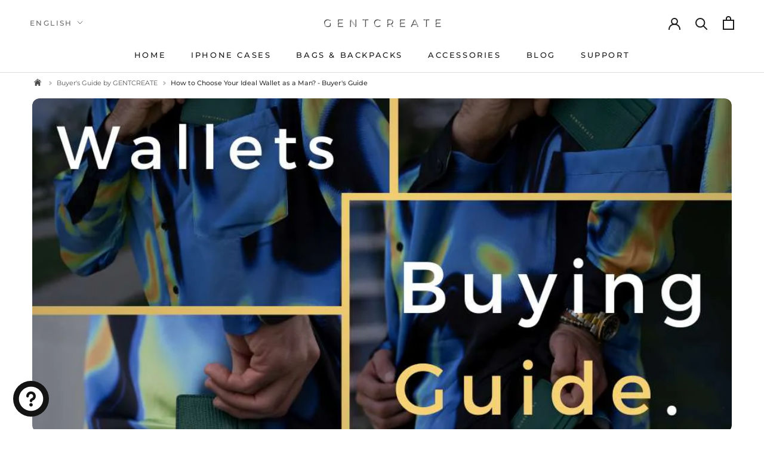

--- FILE ---
content_type: text/css
request_url: https://gentcreate.com/cdn/shop/t/208/assets/above_the_fold_css.css?v=19814414207736604281744721173
body_size: 1561
content:
/** Shopify CDN: Minification failed

Line 7:5935 The "-" operator only works if there is whitespace on both sides
Line 7:6397 The "-" operator only works if there is whitespace on both sides

**/
@charset "UTF-8";.Heading {font-family: var(--heading-font-family);font-style: var(--heading-font-style);font-weight: var(--heading-font-weight) }html {-webkit-text-size-adjust: 100% }.features--heading-uppercase .Heading {text-transform: uppercase;letter-spacing: 0.2em }.Icon {fill: currentColor }.Linklist {list-style: none }a {text-decoration: none }*,:after ,:before {box-sizing: border-box !important;-webkit-font-smoothing: antialiased;-moz-osx-font-smoothing: grayscale }html {font-family: sans-serif;-moz-text-size-adjust: 100%;text-size-adjust: 100%;-ms-overflow-style: -ms-autohiding-scrollbar }aside, header, nav, section {display: block }:active {outline: 0 }a {color: inherit;background-color: transparent }p {margin-top: 0;font-size: inherit;font-weight: inherit }p:last-child {margin-bottom: 0 }svg:not(:root) {overflow: hidden }ul {margin: 0;padding: 0;list-style-position: inside }[data-scrollable] {overflow: auto }button, input {color: inherit;font: inherit;margin: 0 }body {color: var(--text-color);overflow-y: scroll;}button {padding: 0;overflow: visible;background: 0 0;border: none;border-radius: 0;-webkit-appearance: none }body {background: var(--background) }button {text-transform: none }button {-webkit-appearance: button }button::-moz-focus-inner, input::-moz-focus-inner {border: 0;padding: 0 }input {line-height: normal;border-radius: 0 }input::-moz-placeholder {color: inherit }input:-ms-input-placeholder {color: inherit }.Icon {vertical-align: middle }.Drawer {touch-action: manipulation }html {font-size: var(--base-text-font-size) }body {margin: 0;font-family: var(--text-font-family);font-weight: var(--text-font-weight);font-style: var(--text-font-style);line-height: 1.65;overflow-x: hidden }.Text--subdued {color: var(--text-color-light) }.Heading {color: var(--heading-color) }.Icon-Wrapper--clickable {position: relative;background: 0 0 }.Icon-Wrapper--clickable:before {position: absolute;content: "";top: -8px;right: -12px;left: -12px;bottom: -8px;transform: translateZ(0) }.Icon {display: inline-block;height: 1em;width: 1em;stroke-width: 1px;background: 0 0 }.features--heading-normal .u-h4 {font-size: 16px }.features--heading-normal .u-h5 {font-size: 14px }.features--heading-normal .u-h6 {font-size: 13px }.features--heading-normal .u-h7 {font-size: 12px }.Collapsible__Inner, .Drawer, .PageOverlay {visibility: hidden }.Drawer__Header {text-align: center }.Collapsible {border-top: 1px solid var(--border-color);border-bottom: 1px solid var(--border-color);overflow: hidden }.Collapsible + .Collapsible, .SidebarMenu__Nav .Collapsible:first-child {border-top: none }.Collapsible__Button {display: block;position: relative;width: 100%;padding: 20px 0;text-align: left }.Collapsible__Plus {position: absolute;right: 0;top: calc(50% - 5.5px);width: 11px;height: 11px }.Collapsible__Plus:after, .Collapsible__Plus:before {position: absolute;content: "";top: 50%;left: 50%;transform: translate(-50%, -50%) rotate(-90deg);background-color: currentColor }.Collapsible__Plus:before {width: 11px;height: 1px;opacity: 1 }.Collapsible__Plus:after {width: 1px;height: 11px }.Collapsible .Collapsible {margin-left: 16px;border: none }.Collapsible .Collapsible .Collapsible__Button {padding: 13px 0 }.Collapsible__Inner {display: block;height: 0;overflow: hidden }.Collapsible__Content {padding-bottom: 18px }.Drawer {position: fixed;top: 0;left: 0;width: calc(100vw - 65px);height: 100vh;max-height: none;z-index: 20;background: var(--background);box-shadow: none }.Drawer:before {position: absolute;content: "";width: 100%;height: 100%;box-shadow: 2px 0 10px #36363633 , -2px 0 10px #36363633;opacity: 0 }.Drawer--fromLeft {transform: translate(calc(-100vw + 65px)) }.Drawer--fromRight {right: 0;left: auto;transform: translate(calc(100vw - 65px)) }.Drawer__Container {width: 100% }.Drawer--fromLeft .Drawer__Container {padding-left: 18px;padding-right: 24px }.Drawer--fromRight .Drawer__Container {padding-left: 24px;padding-right: 18px }.Drawer__Header {display: flex;align-items: center;position: relative;height: 50px;max-height: 60px;background: inherit;z-index: 1 }.Drawer__Close {position: absolute;margin-left: 0;left: 18px;top: calc(50% - 7px);line-height: 0 }.Drawer__Close svg {width: 15px;height: 15px;stroke-width: 1.25px }.Drawer--fromRight .Drawer__Close {right: 18px;left: auto }.Drawer__Header--bordered {box-shadow: 0 -1px var(--border-color) inset }.Drawer__Content {position: relative;display: flex;flex-direction: column;overflow: hidden;height: calc(100% - 60px);max-height: calc(100% - 50px) }@supports (--css: variables) {.Drawer__Header {height: var(--header-height) }.Drawer__Content {height: calc(100% - var(--header-height));max-height: calc(100% - var(--header-height)) }}@supports (width: max(100)) {.Drawer__Content {height: max(calc(100% - var(--header-height)), calc(100% - 60px));max-height: max(calc(100% - var(--header-height)), calc(100% - 60px)) }}.Drawer__Main {flex: 1 1 auto }.Drawer__Footer {flex: none;box-shadow: 0 -1px var(--border-color) }[data-drawer-animated-left] {opacity: 0;transform: translate(-65px) }[data-drawer-animated-bottom] {opacity: 0;transform: translateY(45px) }.Select option {background: #fff;color: #000 }.Linklist__Item {display: block }.Linklist {padding: 0 }.Linklist__Item {position: relative;margin-bottom: 12px;width: 100%;line-height: 1.5;text-align: left }.Linklist__Item:last-child {margin-bottom: 0 !important }.Linklist__Item:before {position: absolute;content: "";display: inline-block;width: 6px;height: 6px;top: calc(50% - 3px);left: 0;border-radius: 100%;background: var(--text-color);opacity: 0 }.Linklist__Item > .Link {display: block;width: 100%;text-align: inherit }.Linklist--spacingLoose .Linklist__Item {margin-bottom: 18px }.LoadingBar {position: fixed;top: 0;left: 0;height: 2px;width: 0;opacity: 0;background: var(--heading-color);z-index: 50 }.AnnouncementBar {font-size: calc(var(--base-text-font-size) -(var(--default-text-font-size) - 10px));position: relative;text-align: center;z-index: 1 }.AnnouncementBar__Wrapper {padding: 12px 15px }.AnnouncementBar__Content {color: inherit;margin: 0 }.Search__SearchBar {display: flex;align-items: center }.Cart__Empty {text-align: center }.PageOverlay {position: fixed;top: 0;left: 0;height: 100vh;width: 100vw;z-index: 10;opacity: 0;background: #363636 }.Cart__ShippingNotice {font-size: calc(var(--base-text-font-size) -(var(--default-text-font-size) - 11px));position: sticky;top: 0;margin-bottom: 0;padding-top: 9px;padding-bottom: 9px;border-bottom: 1px solid var(--border-color);line-height: normal;z-index: 1;background: var(--background) }.Cart__Empty {position: absolute;width: 100%;top: 50%;left: 50%;transform: translate(-50%, -50%);-webkit-animation: 0.8s cubic-bezier(0.215,0.61,0.355,1) cartEmptyOpening;animation: 0.8s cubic-bezier(0.215,0.61,0.355,1) cartEmptyOpening }.SidebarMenu__Nav--secondary {margin-top: 28px }.ProductMeta__UnitPriceMeasurement {margin-top: 5px }.Search {display: block;position: absolute;top: 100%;width: 100%;background: var(--background);visibility: hidden;opacity: 0;transform: translateY(-25px);z-index: -1 }.Search__Inner {padding: 14px 18px;max-height: calc(100vh - 60px);overflow: auto;-webkit-overflow-scrolling: touch }.Search__Form {display: flex;align-items: center;flex: 1 0 auto }.Search__Form .Icon--search {width: 18px;height: 17px }.Search__InputIconWrapper {position: relative;top: -1px;margin-right: 12px;color: var(--text-color-light) }.SidebarMenu, .SidebarMenu .Heading {color: var(--navigation-text-color) }.SidebarMenu {height: 100%;background: var(--navigation-background) }.SidebarMenu .Drawer__Footer, .SidebarMenu .Text--subdued {color: var(--navigation-text-color-light) }.SidebarMenu .Collapsible, .SidebarMenu .Linklist {border-color: var(--navigation-border-color) }.SidebarMenu .Drawer__Main:after {display: block;content: "";height: 35px }.SidebarMenu .Drawer__Footer {display: flex;align-items: center;justify-content: center;width: 100%;min-height: 48px;box-shadow: 0 1px var(--navigation-border-color) inset }.SidebarMenu__Social {flex: 1 0 auto;margin: 0;padding: 6px 0 }@supports (padding: max(0px)) {.SidebarMenu__Social {padding-bottom: 6px;padding-bottom: max(6px, env(safe-area-inset-bottom, 0) + 6px) }}@supports (display: grid) {.SidebarMenu__Social {display: grid;grid-template-columns: repeat(auto-fit, 34px);justify-content: space-evenly;text-align: center }}.SidebarMenu .Drawer__Content:before, .SidebarMenu .Drawer__Footer:before {position: absolute;content: "";width: 100%;z-index: 1 }.SidebarMenu .Drawer__Content:before {top: 0;height: 25px;background-image: linear-gradient(var(--navigation-background),rgba(var(--navigation-background-rgb),0.6) 40%,rgba(var(--navigation-background-rgb),0)) }.SidebarMenu .Drawer__Footer:before {bottom: 100%;height: 30px;background-image: linear-gradient(rgba(var(--navigation-background-rgb),0),rgba(var(--navigation-background-rgb),0.6) 40%,var(--navigation-background)) }@supports (--css: variables) {.Search__Inner {max-height: calc(100vh - var(--header-height) - 88px) }}.shopify-section--header {position: relative;width: 100%;top: 0;left: 0;z-index: 5 }.HorizontalList {list-style: none;margin: -6px -8px }.HorizontalList__Item {display: inline-block;margin: 6px 8px }.HorizontalList__Item > .Link {display: inline-block }.HorizontalList--spacingFill {display: flex;justify-content: space-around;justify-content: space-evenly }.HorizontalList--spacingFill .HorizontalList__Item {margin-left: 0;margin-right: 0 }.content-image {width: 100%;height: auto;display: block;object-fit: cover }.rapid_reviews_stars_badge.r_grid {font-size: 10px;margin-bottom: 8px;text-align: center;}.rapid_reviews_stars_badge.r_grid .r_stars_inner{width: 70px;height: 12.98px;} .rapid_reviews_stars_badge.r_grid .r_stars_on{height: 12.98px;} 

--- FILE ---
content_type: text/css
request_url: https://gentcreate.com/cdn/shop/t/208/assets/blog-content.css?v=67087211730972559981767825638
body_size: 4227
content:
.Article__Body.Rte{font-size:16px;line-height:1.7;color:inherit}.Article__Body.Rte h2{font-size:1.75rem;font-weight:600;margin:2rem 0 1rem;line-height:1.3}.Article__Body.Rte h2 .heading-link-btn,.Article__Body.Rte h3 .heading-link-btn{display:inline-flex;vertical-align:middle;margin-left:.35rem;position:relative;top:-.1em}.Article__Body.Rte h2+p{position:relative;background:linear-gradient(135deg,#fafafa,#f5f5f5,#fafafa);border-left:4px solid #1a1a1a;padding:1.5rem 1.75rem;margin:1.5rem 0 2rem;border-radius:0 12px 12px 0;font-size:1.05rem;line-height:1.85;box-shadow:0 2px 8px #0000000a,0 1px 2px #0000000f;transition:box-shadow .3s ease,transform .2s ease}.Article__Body.Rte h2+p:hover{box-shadow:0 4px 16px #00000014,0 2px 4px #00000014;transform:translate(2px)}.Article__Body.Rte h2+p:before{content:"Key Answer";position:absolute;top:-10px;left:1rem;font-size:.65rem;font-weight:600;text-transform:uppercase;letter-spacing:.08em;color:#fff;background:linear-gradient(135deg,#1a1a1a,#333);padding:.2rem .6rem;border-radius:4px;opacity:0;transition:opacity .3s ease}.Article__Body.Rte h2+p:hover:before{opacity:1}@media (prefers-color-scheme: dark){.Article__Body.Rte h2+p{background:linear-gradient(135deg,#1e1e1e,#252525,#1e1e1e);border-left-color:#e5e5e5;box-shadow:0 2px 8px #0003,0 1px 2px #0000004d}.Article__Body.Rte h2+p:hover{box-shadow:0 4px 16px #0000004d,0 2px 4px #0006}.Article__Body.Rte h2+p:before{background:linear-gradient(135deg,#fff,#e5e5e5);color:#1a1a1a}}.Article__Body.Rte mark{background:linear-gradient(120deg,#fff3cd,#ffeeba);padding:.1em .3em;border-radius:3px;color:#1a1a1a;font-weight:500;box-decoration-break:clone;-webkit-box-decoration-break:clone}.Article__Body.Rte mark.mark-underline{background:transparent;background-image:linear-gradient(120deg,gold,#ffb700);background-repeat:no-repeat;background-size:100% .3em;background-position:0 88%;padding:0}.Article__Body.Rte mark.mark-strong{background:linear-gradient(120deg,#1a1a1a,#333);color:#fff;padding:.15em .4em;border-radius:4px;font-weight:600}.Article__Body.Rte mark.mark-success{background:linear-gradient(120deg,#d4edda,#c3e6cb);color:#155724}.Article__Body.Rte mark.mark-info{background:linear-gradient(120deg,#d1ecf1,#bee5eb);color:#0c5460}@media (prefers-color-scheme: dark){.Article__Body.Rte mark{background:linear-gradient(120deg,#5c4a00,#6b5700);color:#fff3cd}.Article__Body.Rte mark.mark-underline{background-image:linear-gradient(120deg,gold,#ffb700);color:inherit}.Article__Body.Rte mark.mark-strong{background:linear-gradient(120deg,#f5f5f5,#e5e5e5);color:#1a1a1a}.Article__Body.Rte mark.mark-success{background:linear-gradient(120deg,#1e4620,#256029);color:#d4edda}.Article__Body.Rte mark.mark-info{background:linear-gradient(120deg,#0c4a54,#0d5460);color:#d1ecf1}}.Article__Body.Rte details{margin:1.5rem 0;border:1px solid rgba(0,0,0,.1);border-radius:10px;overflow:hidden;background:#fafafa}.Article__Body.Rte details[open]{box-shadow:0 2px 8px #0000000f}.Article__Body.Rte summary{display:flex;align-items:center;gap:.75rem;padding:1rem 1.25rem;background:linear-gradient(135deg,#f5f5f5,#ececec);cursor:pointer;font-weight:600;font-size:1rem;color:#1a1a1a;list-style:none;transition:background .2s ease;position:relative}.Article__Body.Rte summary::-webkit-details-marker{display:none}.Article__Body.Rte summary:before{content:"+";display:flex;align-items:center;justify-content:center;width:24px;height:24px;background:#1a1a1a;color:#fff;border-radius:50%;font-size:1.1rem;font-weight:400;line-height:1;flex-shrink:0;transition:transform .3s ease,background .2s ease}.Article__Body.Rte details[open] summary:before{content:"\2212";transform:rotate(180deg);background:#333}.Article__Body.Rte summary:hover{background:linear-gradient(135deg,#ececec,#e0e0e0)}.Article__Body.Rte summary:hover:before{background:#333}.Article__Body.Rte details>*:not(summary){padding:0 1.25rem}.Article__Body.Rte details>p:last-child,.Article__Body.Rte details>div:last-child{padding-bottom:1.25rem}.Article__Body.Rte details.faq-item summary:after{content:"FAQ";position:absolute;right:1rem;font-size:.65rem;font-weight:500;text-transform:uppercase;letter-spacing:.05em;color:#666;background:#0000000d;padding:.2rem .5rem;border-radius:4px}@media (prefers-color-scheme: dark){.Article__Body.Rte details{background:#1e1e1e;border-color:#ffffff1a}.Article__Body.Rte details[open]{box-shadow:0 2px 8px #0000004d}.Article__Body.Rte summary{background:linear-gradient(135deg,#252525,#2a2a2a);color:#f5f5f5}.Article__Body.Rte summary:before{background:#f5f5f5;color:#1a1a1a}.Article__Body.Rte details[open] summary:before{background:#e5e5e5}.Article__Body.Rte summary:hover{background:linear-gradient(135deg,#2a2a2a,#333)}.Article__Body.Rte details.faq-item summary:after{color:#888;background:#ffffff14}}.Article__Body.Rte abbr[title]{text-decoration:underline dotted;text-underline-offset:3px;cursor:help;font-weight:500}.Article__Body.Rte cite{font-style:italic;color:#666}.Article__Body.Rte cite:before{content:"\2014  "}@media (prefers-color-scheme: dark){.Article__Body.Rte cite{color:#999}}.ai-summary-block{margin:1.5rem 0 2rem;padding:1.5rem;background:linear-gradient(145deg,#fafafa,#f5f5f5);border:1px solid rgba(0,0,0,.08);border-radius:12px;position:relative;min-height:180px;contain:layout}.ai-summary-placeholder{min-height:180px;margin:1.5rem 0 2rem}.ai-summary-header{display:flex;align-items:center;justify-content:space-between;margin-bottom:1rem;gap:1rem}.ai-summary-title{display:flex;align-items:center;gap:.5rem;font-weight:600;font-size:.9rem;color:#1a1a1a;text-transform:uppercase;letter-spacing:.05em}.ai-summary-icon{width:20px;height:20px;opacity:.8}.ai-summary-description{font-size:.875rem;color:#666;margin-bottom:1rem;line-height:1.5}.ai-summary-actions{display:flex;flex-wrap:wrap;gap:.75rem;align-items:center}.ai-summary-btn{display:inline-flex;align-items:center;gap:.5rem;padding:.625rem 1rem;background:#1a1a1a;color:#fff;font-size:.8125rem;font-weight:500;text-decoration:none;border-radius:6px;transition:all .2s ease;border:none;cursor:pointer}.ai-summary-btn:hover{background:#333;transform:translateY(-1px)}.ai-summary-btn svg{width:16px;height:16px}.ai-summary-btn--secondary{background:transparent;color:#1a1a1a;border:1px solid rgba(0,0,0,.15)}.ai-summary-btn--secondary:hover{background:#0000000d;border-color:#00000040}.ai-summary-chat-btn{display:inline-flex;align-items:center;justify-content:center;width:36px;height:36px;background:transparent;border:1px solid rgba(0,0,0,.15);border-radius:50%;cursor:pointer;transition:all .2s ease}.ai-summary-chat-btn:hover{background:#0000000d;border-color:#00000040}.ai-summary-chat-btn svg{width:18px;height:18px;color:#1a1a1a}.ai-summary-badge{font-size:.65rem;font-weight:500;padding:.2rem .5rem;background:linear-gradient(135deg,#1c1b1b,#3a3939);color:#fff;border-radius:10px;text-transform:none;letter-spacing:0}.ai-summary-grid{display:grid;grid-template-columns:repeat(3,1fr);gap:.75rem;margin-bottom:1rem}.ai-llm-card{display:flex;align-items:center;gap:.75rem;padding:.875rem 1rem;background:#fff;border:1px solid rgba(0,0,0,.1);border-radius:10px;cursor:pointer;transition:all .2s ease;text-decoration:none;color:inherit;position:relative}.ai-llm-card:hover{border-color:#0003;box-shadow:0 4px 12px #00000014;transform:translateY(-2px)}.ai-llm-icon{width:24px;height:24px;flex-shrink:0;color:#1a1a1a}.ai-llm-info{flex:1;min-width:0}.ai-llm-name{display:block;font-weight:600;font-size:.875rem;color:#1a1a1a}.ai-llm-desc{display:block;font-size:.7rem;color:#888;white-space:nowrap;overflow:hidden;text-overflow:ellipsis}.ai-llm-arrow{width:16px;height:16px;color:#aaa;flex-shrink:0;transition:all .2s ease}.ai-llm-card:hover .ai-llm-arrow{color:#1a1a1a;transform:translate(2px,-2px)}.ai-llm-chevron{width:16px;height:16px;color:#aaa;flex-shrink:0;transition:transform .2s ease}.ai-llm-dropdown-trigger{position:relative}.ai-llm-dropdown{position:absolute;bottom:100%;left:0;right:0;background:#fff;border:1px solid rgba(0,0,0,.12);border-radius:10px;box-shadow:0 8px 24px #0000001f;padding:.5rem;opacity:0;visibility:hidden;transform:translateY(8px);transition:all .2s ease;z-index:100;margin-bottom:.5rem}.ai-llm-dropdown-trigger:hover .ai-llm-dropdown,.ai-llm-dropdown-trigger:focus-within .ai-llm-dropdown{opacity:1;visibility:visible;transform:translateY(0)}.ai-llm-dropdown-trigger:hover .ai-llm-chevron{transform:rotate(180deg)}.ai-llm-dropdown-label{display:block;font-size:.7rem;color:#888;padding:.25rem .5rem .5rem;border-bottom:1px solid rgba(0,0,0,.06);margin-bottom:.25rem}.ai-llm-dropdown-item{display:flex;align-items:center;gap:.5rem;padding:.625rem .75rem;border-radius:6px;text-decoration:none;color:inherit;transition:background .15s ease}.ai-llm-dropdown-item:hover{background:#0000000a}.ai-llm-dropdown-name{font-weight:600;font-size:.8125rem;color:#667eea}.ai-llm-dropdown-desc{font-size:.75rem;color:#888}.ai-summary-footer{font-size:.7rem;color:#999;margin:0;font-style:italic}.ai-summary-source{font-size:.75rem;color:#888;margin-top:1rem;padding-top:.75rem;border-top:1px solid rgba(0,0,0,.08)}.ai-summary-source a{color:inherit;text-decoration:underline}@media (prefers-color-scheme: dark){.ai-summary-block{background:linear-gradient(145deg,#1a1a1a,#222);border-color:#ffffff1a}.ai-summary-title{color:#f5f5f5}.ai-summary-description{color:#aaa}.ai-summary-btn{background:#fff;color:#1a1a1a}.ai-summary-btn:hover{background:#f0f0f0}.ai-summary-btn--secondary{background:transparent;color:#f5f5f5;border-color:#fff3}.ai-summary-btn--secondary:hover{background:#ffffff1a}.ai-summary-chat-btn{border-color:#fff3}.ai-summary-chat-btn:hover{background:#ffffff1a}.ai-summary-chat-btn svg{color:#f5f5f5}.ai-summary-source{color:#777;border-top-color:#ffffff1a}.ai-summary-footer{color:#666}.ai-llm-card{background:#2a2a2a;border-color:#ffffff1a}.ai-llm-card:hover{border-color:#fff3;box-shadow:0 4px 12px #0000004d}.ai-llm-icon,.ai-llm-name{color:#f5f5f5}.ai-llm-desc{color:#888}.ai-llm-arrow,.ai-llm-chevron{color:#666}.ai-llm-card:hover .ai-llm-arrow{color:#f5f5f5}.ai-llm-dropdown{background:#2a2a2a;border-color:#ffffff26;box-shadow:0 8px 24px #0006}.ai-llm-dropdown-label{color:#888;border-bottom-color:#ffffff14}.ai-llm-dropdown-item:hover{background:#ffffff0f}.ai-llm-dropdown-name{color:#a3b8ff}.ai-llm-dropdown-desc{color:#777}}.ai-summary-expand-icon{display:none;width:20px;height:20px;color:#888;transition:transform .3s ease}.ai-summary-content{overflow:hidden}@media (max-width: 900px){.ai-summary-grid{grid-template-columns:repeat(2,1fr)}}@media (max-width: 768px){.ai-summary-block{padding:1rem}.ai-summary-header{flex-direction:row;align-items:center;justify-content:space-between;cursor:pointer;padding:.25rem 0}.ai-summary-expand-icon{display:block}.ai-summary-description{display:block;font-size:.8rem;margin-bottom:.75rem}.ai-summary-content{max-height:0;opacity:0;transition:max-height .4s ease,opacity .3s ease,margin .3s ease;margin-top:0}.ai-summary-block.ai-summary-expanded .ai-summary-content{max-height:800px;opacity:1;margin-top:1rem}.ai-summary-block.ai-summary-expanded .ai-summary-expand-icon{transform:rotate(180deg)}.ai-summary-grid{grid-template-columns:repeat(2,1fr);gap:.5rem}.ai-llm-card{padding:.625rem .75rem}.ai-llm-icon{width:20px;height:20px}.ai-llm-name{font-size:.8rem}.ai-llm-desc{font-size:.65rem}.ai-llm-arrow{width:14px;height:14px}.ai-summary-footer{font-size:.65rem;margin-top:.75rem}}@media (max-width: 400px){.ai-summary-grid{grid-template-columns:1fr}}.Article__Body.Rte h3{font-size:1.4rem;font-weight:600;margin:1.75rem 0 .75rem;line-height:1.4}.Article__Body.Rte h4{font-size:1.2rem;font-weight:600;margin:1.5rem 0 .5rem;line-height:1.4}.Article__Body.Rte p{margin-bottom:1.25rem;line-height:1.7}.Article__Body.Rte img{max-width:100%;height:auto;margin:1.5rem auto;display:block;border-radius:8px}.Article__Body.Rte a{color:inherit;text-decoration:underline;text-underline-offset:2px}.Article__Body.Rte a:hover{opacity:.8}.Article__Body.Rte ul,.Article__Body.Rte ol{margin:1rem 0 1.5rem 1.5rem;padding:0}.Article__Body.Rte li{margin-bottom:.5rem;line-height:1.6}.Article__Body.Rte ul li{list-style-type:disc}.Article__Body.Rte ol li{list-style-type:decimal}.Article__Body.Rte blockquote{margin:1.5rem 0;padding:1rem 1.5rem;border-left:4px solid currentColor;opacity:.9;font-style:italic}.Article__Body.Rte table{width:100%;border-collapse:collapse;margin:1.5rem 0}.Article__Body.Rte th,.Article__Body.Rte td{border:1px solid rgba(128,128,128,.3);padding:.75rem 1rem;text-align:left}.Article__Body.Rte th{font-weight:600;background:#8080801a}.Article__Body.Rte strong,.Article__Body.Rte b{font-weight:600}.Article__Body.Rte em,.Article__Body.Rte i{font-style:italic}.Article__Body.Rte hr{margin:2rem 0;border:none;border-top:1px solid rgba(128,128,128,.3)}.Article__Body.Rte .blog-image-container{margin:2rem 0;text-align:center}.Article__Body.Rte .blog-image-container img{margin:0 auto}.Article__Body.Rte .blog-image-container figcaption,.Article__Body.Rte .blog-image-caption{font-size:.875rem;color:inherit;opacity:.7;margin-top:.5rem;text-align:center}.Article__Body.Rte .video-container{position:relative;width:100%;max-width:800px;margin:2rem auto;aspect-ratio:16 / 9}.Article__Body.Rte .video-container iframe{position:absolute;top:0;left:0;width:100%;height:100%;border-radius:8px}@supports not (aspect-ratio: 16 / 9){.Article__Body.Rte .video-container{padding-bottom:56.25%}}.Article__Body.Rte .faq-section{margin:2.5rem 0;background:#8080800d;border-radius:12px;padding:.5rem 1.5rem}.Article__Body.Rte .faq-item{border-bottom:1px solid rgba(128,128,128,.15);margin-bottom:0}.Article__Body.Rte .faq-item:last-child{border-bottom:none}.Article__Body.Rte .faq-question{display:flex;justify-content:space-between;align-items:center;padding:1.25rem 0;cursor:pointer;font-weight:600;font-size:1.1rem;line-height:1.5;transition:color .2s ease;gap:1rem}.Article__Body.Rte .faq-question:hover{opacity:.8}.Article__Body.Rte .faq-question .faq-icon{width:28px;height:28px;min-width:28px;border-radius:50%;background:#80808026;display:flex;align-items:center;justify-content:center;font-size:1.25rem;font-weight:300;transition:transform .3s ease,background .2s ease}.Article__Body.Rte .faq-item.active .faq-question .faq-icon{transform:rotate(45deg);background:#80808040}.Article__Body.Rte .faq-answer{max-height:0;overflow:hidden;transition:max-height .35s ease,padding .35s ease;padding:0}.Article__Body.Rte .faq-item.active .faq-answer{max-height:600px;padding-bottom:1.25rem}.Article__Body.Rte .faq-answer p{margin-bottom:.75rem;opacity:.9;line-height:1.7}.Article__Body.Rte .faq-answer p:last-child{margin-bottom:0}.Article__Header{max-width:1200px;margin:0 auto;padding:0 1rem}.Article__FeaturedImage{margin:0 0 2rem;width:100%;position:relative;overflow:hidden;border-radius:12px}.Article__FeaturedImage .Article__FeaturedImg{display:block;width:100%;height:auto;object-fit:cover;object-position:center;border-radius:12px}@media screen and (min-width: 1200px){.Article__FeaturedImage .Article__FeaturedImg{max-height:560px}}@media screen and (min-width: 768px) and (max-width: 1199px){.Article__FeaturedImage .Article__FeaturedImg{max-height:450px}}@media screen and (max-width: 767px){.Article__FeaturedImage{margin:0 0 1.5rem;border-radius:8px}.Article__FeaturedImage .Article__FeaturedImg{max-height:300px;border-radius:8px}}.Article__FeaturedImage .Article__ImageCaption{margin-top:.75rem;font-size:.875rem;color:inherit;opacity:.7;text-align:center;font-style:italic;line-height:1.4}.Article__Body.Rte figure.article-figure{margin:1.5rem 0;padding:0}.Article__Body.Rte figure.article-figure img{display:block;width:100%;height:auto;border-radius:8px}.Article__Body.Rte figcaption.article-figcaption{margin-top:.5rem;font-size:.875rem;color:#666;text-align:center;font-style:italic;line-height:1.4}.Article__Body.Rte figure{margin:1.5rem auto;padding:0;text-align:center;max-width:100%}.Article__Body.Rte figure img{display:block;margin:0 auto;max-width:100%;height:auto;border-radius:8px}.Article__Body.Rte figure figcaption{margin-top:.75rem;padding:0 1rem;font-size:.875rem;color:var(--text-color, #666);opacity:.75;text-align:center;font-style:italic;line-height:1.5;letter-spacing:.01em}section.article-section{margin-bottom:2.5rem}.Article__Body.Rte h2,.Article__Body.Rte h3,.Article__Body.Rte h4,.Article__Body.Rte h5,.Article__Body.Rte h6{scroll-margin-top:140px}a.toc-anchor{display:block;height:0;visibility:hidden}@media (max-width: 768px){.Article__Body.Rte h2,.Article__Body.Rte h3,.Article__Body.Rte h4,.Article__Body.Rte h5,.Article__Body.Rte h6{scroll-margin-top:90px}}.BlogRelatedProducts-aside{margin:2rem 0}.key-takeaways-aside{margin:1.5rem 0 2rem;padding:1.25rem 1.5rem;background:#8080800d;border-left:4px solid currentColor;border-radius:0 8px 8px 0}.key-takeaways-aside h2{font-size:1.25rem;margin:0 0 .75rem}.key-takeaways-aside ul,.key-takeaways-aside ol{margin:0;padding-left:1.25rem}.key-takeaways-aside li{margin-bottom:.5rem;line-height:1.5}.article-definition-list{margin:1.5rem 0;padding:0}.article-definition-list dt{font-weight:600;margin-top:1rem;font-size:1.05rem}.article-definition-list dt:first-child{margin-top:0}.article-definition-list dd{margin:.25rem 0 0;padding-left:1rem;border-left:2px solid rgba(128,128,128,.2);line-height:1.6}.howto-steps{margin:1.5rem 0;padding-left:1.5rem;counter-reset:step-counter}.howto-steps li{position:relative;margin-bottom:1rem;padding-left:.5rem;line-height:1.6}.visually-hidden{position:absolute;width:1px;height:1px;padding:0;margin:-1px;overflow:hidden;clip:rect(0,0,0,0);white-space:nowrap;border:0}.Article__HeaderContent{margin-top:1rem;padding:0 1rem;max-width:1200px;margin-left:auto;margin-right:auto;text-align:center}.Article__HeaderContent .Article__Title{text-align:center}.Article__MetaBar{display:flex;flex-wrap:wrap;justify-content:center;gap:.5rem;margin-top:1.25rem;font-family:var(--text-font-family, system-ui, -apple-system, sans-serif)}.Article__MetaBar .Article__MetaItem{display:flex;align-items:center;gap:.5rem;padding:.5rem .875rem;background:#0000000f;border-radius:8px;color:inherit;font-size:.8rem;transition:background .2s ease,transform .2s ease;list-style:none}.Article__MetaBar .Article__MetaItem:before{content:none}.Article__MetaBar .Article__MetaItem::marker{content:none;display:none}.Article__MetaBar .Article__MetaItem:hover{background:#0000001a;transform:translateY(-1px)}.Article__MetaBar .Article__MetaIcon{flex-shrink:0;opacity:.6;stroke:currentColor}.Article__MetaBar .Article__MetaLabel{font-weight:600;letter-spacing:.03em;text-transform:uppercase;font-size:.7rem;opacity:.6}.Article__MetaBar .Article__MetaValue{font-weight:500}.Article__MetaBar .Article__MetaItem--category{background:#00000014}.Article__MetaBar .Article__MetaItem--category .Article__MetaValue{text-transform:capitalize}@media (max-width: 768px){.Article__MetaBar{gap:.375rem}.Article__MetaBar .Article__MetaItem{padding:.375rem .625rem;font-size:.75rem}.Article__MetaBar .Article__MetaLabel{font-size:.65rem}.Article__MetaBar .Article__MetaIcon{width:14px;height:14px}}@media (max-width: 480px){.Article__MetaBar{flex-direction:column;align-items:stretch;gap:.25rem}.Article__MetaBar .Article__MetaItem{justify-content:flex-start}}.Article__HeaderContent .Article__Author{display:block;margin-bottom:.5rem}@media (max-width: 768px){.Article__Body.Rte{font-size:15px}.Article__Body.Rte h2{font-size:1.5rem;margin:1.5rem 0 .75rem}.Article__Body.Rte h3{font-size:1.25rem;margin:1.25rem 0 .5rem}.Article__Body.Rte ul,.Article__Body.Rte ol{margin-left:1rem}.Article__Body.Rte .faq-section{padding:.25rem 1rem;margin:2rem 0}.Article__Body.Rte .faq-question{font-size:1rem;padding:1rem 0}.Article__Body.Rte .faq-question .faq-icon{width:24px;height:24px;min-width:24px;font-size:1.1rem}.Article__Body.Rte figure.article-figure{margin:1rem 0}.Article__Body.Rte figcaption.article-figcaption{font-size:.8rem}}.heading-link-btn{display:inline-flex;align-items:center;justify-content:center;width:16px;height:16px;min-width:16px;border:none;border-radius:2px;background:transparent;color:#1a1a1a;cursor:pointer;opacity:.4;transition:opacity .2s ease,transform .15s ease;vertical-align:middle;margin-left:.35em;position:relative;top:-.05em;padding:0}.heading-link-btn svg{width:16px;height:16px}.heading-link-btn:hover{opacity:1;transform:scale(1.1)}.heading-link-btn:active{transform:scale(.95)}.heading-link-btn svg{width:16px;height:16px;stroke:currentColor;fill:none;stroke-width:2}.heading-link-btn:before{content:attr(data-title);position:absolute;top:-36px;left:50%;transform:translate(-50%);background:#1a1a1a;color:#fff;font-size:.65rem;font-weight:500;padding:.35rem .6rem;border-radius:3px;white-space:nowrap;max-width:260px;overflow:hidden;text-overflow:ellipsis;opacity:0;visibility:hidden;transition:opacity .15s ease,visibility .15s ease;pointer-events:none;z-index:100}.heading-link-btn:after{content:"";position:absolute;top:-6px;left:50%;transform:translate(-50%);border:4px solid transparent;border-top-color:#1a1a1a;opacity:0;visibility:hidden;transition:opacity .15s ease,visibility .15s ease;pointer-events:none}.heading-link-btn:hover:before,.heading-link-btn:hover:after{opacity:1;visibility:visible}.heading-link-btn:focus{opacity:1;outline:none}.heading-link-btn:focus-visible{opacity:1;outline:2px solid #1a1a1a;outline-offset:2px}.heading-link-btn.copied{opacity:1;background:#1a1a1a;color:#fff}.heading-link-btn.copied:before,.heading-link-btn.copied:after{opacity:1;visibility:visible}@media (prefers-color-scheme: dark){.heading-link-btn{color:#e5e5e5}.heading-link-btn:before{background:#fff;color:#1a1a1a}.heading-link-btn:after{border-top-color:#fff}.heading-link-btn.copied{background:#fff;color:#1a1a1a}.heading-link-btn:focus-visible{outline-color:#fff}}@media screen and (max-width: 768px){.heading-link-btn{width:16px;height:16px;min-width:16px;margin-left:.25em}.heading-link-btn svg{width:16px;height:16px}}.Article__Body.Rte aside.takeaways,.Article__Body.Rte .key-takeaways-aside{background:linear-gradient(135deg,#fafafa,#f5f5f5);border:1px solid #e0e0e0;border-left:4px solid #1a1a1a;border-radius:0 8px 8px 0;padding:1.5rem 1.75rem;margin:2rem 0 2.5rem;position:relative}.Article__Body.Rte aside.takeaways h2,.Article__Body.Rte .key-takeaways-aside h2{font-size:1rem;font-weight:700;text-transform:uppercase;letter-spacing:.05em;margin:0 0 1rem;padding-bottom:.75rem;border-bottom:1px solid #e0e0e0;color:#1a1a1a;display:block}.Article__Body.Rte aside.takeaways ul,.Article__Body.Rte .key-takeaways-aside ul{list-style:none;padding:0;margin:0}.Article__Body.Rte aside.takeaways ul li,.Article__Body.Rte .key-takeaways-aside ul li{position:relative;padding-left:1.5rem;margin-bottom:.75rem;line-height:1.6;font-size:.95rem}.Article__Body.Rte aside.takeaways ul li:last-child,.Article__Body.Rte .key-takeaways-aside ul li:last-child{margin-bottom:0}.Article__Body.Rte aside.takeaways ul li:before,.Article__Body.Rte .key-takeaways-aside ul li:before{content:"\2713";position:absolute;left:0;color:#1a1a1a;font-weight:700}@media (prefers-color-scheme: dark){.Article__Body.Rte aside.takeaways,.Article__Body.Rte .key-takeaways-aside{background:linear-gradient(135deg,#1e1e1e,#252525);border-color:#333;border-left-color:#fff}.Article__Body.Rte aside.takeaways h2,.Article__Body.Rte .key-takeaways-aside h2{color:#fff;border-bottom-color:#444}.Article__Body.Rte aside.takeaways ul li:before,.Article__Body.Rte .key-takeaways-aside ul li:before{color:#fff}}.Article__Body.Rte section[aria-label*=definition] dl,.Article__Body.Rte .definition-block dl,.Article__Body.Rte dl.definition-list{background:#fff;border:1px solid #e5e5e5;border-radius:8px;padding:1.5rem;margin:1.5rem 0}.Article__Body.Rte section[aria-label*=definition] dt,.Article__Body.Rte .definition-block dt,.Article__Body.Rte dl.definition-list dt{font-weight:700;font-size:.85rem;text-transform:uppercase;letter-spacing:.04em;color:#666;margin-top:1rem;padding-top:1rem;border-top:1px solid #eee}.Article__Body.Rte section[aria-label*=definition] dt:first-child,.Article__Body.Rte .definition-block dt:first-child,.Article__Body.Rte dl.definition-list dt:first-child{margin-top:0;padding-top:0;border-top:none}.Article__Body.Rte section[aria-label*=definition] dd,.Article__Body.Rte .definition-block dd,.Article__Body.Rte dl.definition-list dd{margin:.5rem 0 0;padding:0;font-size:1rem;line-height:1.7;color:#1a1a1a}.Article__Body.Rte div.definition-block{background:#f8f9fa;border:1px solid #e5e5e5;border-left:4px solid #000;border-radius:8px;padding:1.25rem 1.5rem;margin:1.5rem 0}.Article__Body.Rte div.definition-block p{margin:0 0 1rem;padding-bottom:1rem;border-bottom:1px solid #eee;line-height:1.7}.Article__Body.Rte div.definition-block p:last-child{margin-bottom:0;padding-bottom:0;border-bottom:none}.Article__Body.Rte div.definition-block strong:first-child{display:inline-block;background:#000;color:#fff;padding:.15rem .5rem;border-radius:3px;margin-right:.5rem;font-size:.9em}@media (prefers-color-scheme: dark){.Article__Body.Rte section[aria-label*=definition] dl,.Article__Body.Rte .definition-block dl,.Article__Body.Rte dl.definition-list{background:#1e1e1e;border-color:#333}.Article__Body.Rte section[aria-label*=definition] dt,.Article__Body.Rte .definition-block dt,.Article__Body.Rte dl.definition-list dt{color:#999;border-top-color:#333}.Article__Body.Rte section[aria-label*=definition] dd,.Article__Body.Rte .definition-block dd,.Article__Body.Rte dl.definition-list dd{color:#e5e5e5}.Article__Body.Rte div.definition-block{background:#1e1e1e;border-color:#333;border-left-color:#fff}.Article__Body.Rte div.definition-block p{border-bottom-color:#333}.Article__Body.Rte div.definition-block strong:first-child{background:#fff;color:#000}}.Article__Body.Rte section[aria-label=FAQ] details,.Article__Body.Rte .faq-section details{border:1px solid #e5e5e5;border-radius:6px;margin-bottom:.75rem;overflow:hidden}.Article__Body.Rte section[aria-label=FAQ] details:last-child,.Article__Body.Rte .faq-section details:last-child{margin-bottom:0}.Article__Body.Rte section[aria-label=FAQ] summary,.Article__Body.Rte .faq-section summary{padding:1rem 1.25rem;font-weight:600;cursor:pointer;background:#fafafa;transition:background .2s ease;list-style:none;display:flex;align-items:center;justify-content:space-between;gap:1rem}.Article__Body.Rte section[aria-label=FAQ] summary::-webkit-details-marker,.Article__Body.Rte .faq-section summary::-webkit-details-marker{display:none}.Article__Body.Rte section[aria-label=FAQ] summary:after,.Article__Body.Rte .faq-section summary:after{content:"+";font-size:1.25rem;font-weight:400;color:#666;transition:transform .2s ease;flex-shrink:0}.Article__Body.Rte section[aria-label=FAQ] details[open] summary:after,.Article__Body.Rte .faq-section details[open] summary:after{content:"\2212"}.Article__Body.Rte section[aria-label=FAQ] summary:hover,.Article__Body.Rte .faq-section summary:hover{background:#f0f0f0}.Article__Body.Rte section[aria-label=FAQ] details p,.Article__Body.Rte .faq-section details p{padding:1rem 1.25rem;margin:0;border-top:1px solid #e5e5e5;line-height:1.7}@media (prefers-color-scheme: dark){.Article__Body.Rte section[aria-label=FAQ] details,.Article__Body.Rte .faq-section details{border-color:#333}.Article__Body.Rte section[aria-label=FAQ] summary,.Article__Body.Rte .faq-section summary{background:#252525}.Article__Body.Rte section[aria-label=FAQ] summary:hover,.Article__Body.Rte .faq-section summary:hover{background:#2d2d2d}.Article__Body.Rte section[aria-label=FAQ] summary:after,.Article__Body.Rte .faq-section summary:after{color:#999}.Article__Body.Rte section[aria-label=FAQ] details p,.Article__Body.Rte .faq-section details p{border-top-color:#333}}.Article__Body.Rte img.inline-image,.Article__Body.Rte img[data-inline=true],.Article__Body.Rte .inline-badge-image{display:inline-block;max-width:80px;max-height:60px;width:auto;height:auto;margin:0 .5rem 0 0;vertical-align:middle;border-radius:4px}.Article__Body.Rte img.inline-image-sm{max-width:40px;max-height:40px}.Article__Body.Rte img.inline-image-lg{max-width:120px;max-height:80px}.Article__Body.Rte .badge-row,.Article__Body.Rte .certification-badges{display:flex;flex-wrap:wrap;gap:.75rem;align-items:center;margin:1rem 0}.Article__Body.Rte .badge-row img,.Article__Body.Rte .certification-badges img{max-width:80px;max-height:60px;width:auto;height:auto;margin:0;border-radius:4px;filter:grayscale(.1);transition:filter .2s ease,transform .2s ease}.Article__Body.Rte .badge-row img:hover,.Article__Body.Rte .certification-badges img:hover{filter:grayscale(0);transform:scale(1.05)}.Article__Body.Rte h2+p,.Article__Body.Rte .key-answer-block{color:#1a1a1a;background:linear-gradient(135deg,#fafafa,#f5f5f5,#fafafa)}.Article__Body.Rte h2+p *,.Article__Body.Rte .key-answer-block *{color:inherit}@media (prefers-color-scheme: light){.Article__Body.Rte h2+p,.Article__Body.Rte .key-answer-block,.Article__Body.Rte aside.takeaways,.Article__Body.Rte .key-takeaways-aside{color:#1a1a1a}}
/*# sourceMappingURL=/cdn/shop/t/208/assets/blog-content.css.map?v=67087211730972559981767825638 */


--- FILE ---
content_type: text/javascript
request_url: https://gentcreate.com/cdn/shop/t/208/assets/theme.js?v=123514750483332320131766708756
body_size: 26142
content:
!function(e){"function"==typeof define&&define.amd?define("index",e):e()}(function(){"use strict";function e(e,t){if(!(e instanceof t))throw TypeError("Cannot call a class as a function")}function t(e,t){for(var i=0;i<t.length;i++){var n=t[i];n.enumerable=n.enumerable||!1,n.configurable=!0,"value"in n&&(n.writable=!0),Object.defineProperty(e,n.key,n)}}function i(e,i,n){return i&&t(e.prototype,i),n&&t(e,n),e}function n(e){return(n=Object.setPrototypeOf?Object.getPrototypeOf:function(e){return e.__proto__||Object.getPrototypeOf(e)})(e)}function s(e,t){return(s=Object.setPrototypeOf||function(e,t){return e.__proto__=t,e})(e,t)}function a(){if("undefined"==typeof Reflect||!Reflect.construct||Reflect.construct.sham)return!1;if("function"==typeof Proxy)return!0;try{return Boolean.prototype.valueOf.call(Reflect.construct(Boolean,[],function(){})),!0}catch(e){return!1}}function o(e,t,i){return(o=a()?Reflect.construct:function(e,t,i){var n=[null];return n.push.apply(n,t),n=new(Function.bind.apply(e,n)),i&&s(n,i.prototype),n}).apply(null,arguments)}function r(e){var t="function"==typeof Map?new Map:void 0;return(r=function(e){if(null===e||-1===Function.toString.call(e).indexOf("[native code]"))return e;if("function"!=typeof e)throw TypeError("Super expression must either be null or a function");if(void 0!==t){if(t.has(e))return t.get(e);t.set(e,i)}function i(){return o(e,arguments,n(this).constructor)}return i.prototype=Object.create(e.prototype,{constructor:{value:i,enumerable:!1,writable:!0,configurable:!0}}),s(i,e)})(e)}var l,c,h,d,u,p,m,v=(i(ta,null,[{key:"matchesBreakpoint",value:function(e){switch(e){case"phone":return window.matchMedia("screen and (max-width: 640px)").matches;case"tablet":return window.matchMedia("screen and (min-width: 641px) and (max-width: 1007px)").matches;case"tablet-and-up":return window.matchMedia("screen and (min-width: 641px)").matches;case"pocket":return window.matchMedia("screen and (max-width: 1007px)").matches;case"lap":return window.matchMedia("screen and (min-width: 1008px) and (max-width: 1279px)").matches;case"lap-and-up":return window.matchMedia("screen and (min-width: 1008px)").matches;case"desk":return window.matchMedia("screen and (min-width: 1280px)").matches;case"widescreen":return window.matchMedia("screen and (min-width: 1600px)").matches;case"supports-hover":return window.matchMedia("(hover: hover) and (pointer: fine)").matches}}},{key:"getCurrentBreakpoint",value:function(){return window.matchMedia("screen and (max-width: 640px)").matches?"phone":window.matchMedia("screen and (min-width: 641px) and (max-width: 1007px)").matches?"tablet":window.matchMedia("screen and (min-width: 1008px) and (max-width: 1279px)").matches?"lap":window.matchMedia("screen and (min-width: 1280px)").matches?"desk":void 0}}]),ta),y=(i(ts,[{key:"destroy",value:function(){this.flickityInstance.destroy(),void 0!==this.initialConfig.breakpoints&&document.removeEventListener("breakpoint:changed",this._onBreakpointChangedListener)}},{key:"getFlickityInstance",value:function(){return this.flickityInstance}},{key:"selectCell",value:function(e){var t=!(2<arguments.length)||void 0===arguments[2]||arguments[2];1<arguments.length&&void 0!==arguments[1]&&arguments[1]&&this.flickityInstance.pausePlayer(),this.flickityInstance.select(e,!1,!t)}},{key:"next",value:function(){this.flickityInstance.next()}},{key:"previous",value:function(){this.flickityInstance.previous()}},{key:"pausePlayer",value:function(){this.flickityInstance.pausePlayer()}},{key:"unpausePlayer",value:function(){this.flickityInstance.unpausePlayer()}},{key:"resize",value:function(){this.flickityInstance.resize()}},{key:"getSelectedIndex",value:function(){return this.flickityInstance.selectedIndex}},{key:"getSelectedCell",value:function(){return this.flickityInstance.selectedCell.element}},{key:"_attachListeners",value:function(){void 0!==this.initialConfig.breakpoints&&(this._onBreakpointChangedListener=this._onBreakpointChanged.bind(this),document.addEventListener("breakpoint:changed",this._onBreakpointChangedListener))}},{key:"_build",value:function(){var e=this,t=this._processConfig();Flickity.prototype._touchActionValue = 'pan-y pinch-zoom';this.flickityInstance=new Flickity(this.element,t),this._validateDraggable(),this.selectedIndex=this.flickityInstance.selectedIndex,this.flickityInstance.on("resize",this._validateDraggable.bind(this)),this.options.onSelect&&this.flickityInstance.on("select",function(){e.selectedIndex!==e.flickityInstance.selectedIndex&&(e.options.onSelect(e.flickityInstance.selectedIndex,e.flickityInstance.selectedCell.element),e.selectedIndex=e.flickityInstance.selectedIndex)}),this.options.onSettle&&this.flickityInstance.on("settle",function(t){e.options.onSettle(t,e.flickityInstance.selectedCell.element)}),this.options.onClick&&this.flickityInstance.on("staticClick",function(t,i,n,s){e.options.onClick(n,s)})}},{key:"_validateDraggable",value:function(){this.flickityInstance.isActive&&this.flickityInstance.options.draggable&&(void 0===this.flickityInstance.selectedElements||this.flickityInstance.selectedElements.length===this.flickityInstance.cells.length?this.flickityInstance.unbindDrag():this.flickityInstance.bindDrag())}},{key:"_processConfig",value:function(){var e=Object.assign({},this.initialConfig);return delete e.breakpoints,void 0===this.initialConfig.breakpoints||this.initialConfig.breakpoints.forEach(function(t){v.matchesBreakpoint(t.matches)&&(e=Object.assign(e,t.settings))}),e}},{key:"_onBreakpointChanged",value:function(){this.flickityInstance.destroy(),this._build()}}]),ts),g=(i(tn,null,[{key:"slideUp",value:function(e){e.style.height="".concat(e.scrollHeight,"px"),e.offsetHeight,e.style.height=0}},{key:"slideDown",value:function(e){var t;"auto"!==e.style.height&&(e.style.height="".concat(e.firstElementChild.scrollHeight,"px"),t=function t(i){"height"===i.propertyName&&(e.style.height="auto",e.removeEventListener("transitionend",t))},e.addEventListener("transitionend",t))}}]),tn),f=(i(ti,null,[{key:"getSiblings",value:function(e,t){for(var i=2<arguments.length&&void 0!==arguments[2]&&arguments[2],n=[],s=e;s=s.previousElementSibling;)t&&!s.matches(t)||n.push(s);for(i&&n.push(e),s=e;s=s.nextElementSibling;)t&&!s.matches(t)||n.push(s);return n}},{key:"nodeListToArray",value:function(e,t){for(var i=[],n=0;n!==e.length;++n)t&&!e[n].matches(t)||i.push(e[n]);return i}},{key:"outerWidthWithMargin",value:function(e){var t=e.offsetWidth;return e=getComputedStyle(e),t+(parseInt(e.marginLeft)+parseInt(e.marginRight))}},{key:"outerHeightWithMargin",value:function(e){var t=e.offsetHeight;return e=getComputedStyle(e),t+(parseInt(e.marginTop)+parseInt(e.marginBottom))}}]),ti),b=(i(tt,[{key:"_attachListeners",value:function(){this.domDelegate.on("click",'[data-action="toggle-collapsible"]',this._toggleCollapsible.bind(this))}},{key:"_toggleCollapsible",value:function(e,t){var i=this,n=t.closest(".Collapsible");n.classList.contains("Collapsible--autoExpand")&&v.matchesBreakpoint("tablet-and-up")||("true"===t.getAttribute("aria-expanded")?this._close(n,t):this._open(n,t),f.getSiblings(n).forEach(function(e){return i._close(e)}),e.preventDefault())}},{key:"_open",value:function(e){var t=e.querySelector(".Collapsible__Button"),i=e.querySelector(".Collapsible__Inner");i&&"true"!==t.getAttribute("aria-expanded")&&(t.setAttribute("aria-expanded","true"),i.style.overflow="visible",g.slideDown(i),setTimeout(function(){e.style.overflow="visible"},350))}},{key:"_close",value:function(e){var t=e.querySelector(".Collapsible__Button"),i=e.querySelector(".Collapsible__Inner");i&&"false"!==t.getAttribute("aria-expanded")&&(t.setAttribute("aria-expanded","false"),i.style.overflow="hidden",e.style.overflow="hidden",g.slideUp(i))}}]),tt),k=(i(te,null,[{key:"trapFocus",value:function(e,t){this.listeners=this.listeners||{};var i=e.querySelector("[autofocus]")||e;e.setAttribute("tabindex","-1"),i.focus(),this.listeners[t]=function(t){e===t.target||e.contains(t.target)||e.focus()},document.addEventListener("focusin",this.listeners[t])}},{key:"removeTrapFocus",value:function(e,t){e&&e.removeAttribute("tabindex"),this.listeners&&this.listeners[t]&&document.removeEventListener("focusin",this.listeners[t])}},{key:"clearTrapFocus",value:function(){for(var e in this.listeners)this.listeners.hasOwnProperty(e)&&document.removeEventListener("focusin",this.listeners[e]);this.listeners={}}}]),te),S=(i(eJ,[{key:"destroy",value:function(){this.delegateBody.off("click",'[data-action="open-drawer"][data-drawer-id="'.concat(this.element.id,'"]')),this.delegateBody.off("click",'[data-action="close-drawer"][data-drawer-id="'.concat(this.element.id,'"]')),window.removeEventListener("resize",this._calculateMaxHeightListener)}},{key:"toggle",value:function(){this.isOpen?this.close():this.open()}},{key:"open",value:function(e){if(!this.isOpen)return this.element.dispatchEvent(new CustomEvent("search:close",{bubbles:!0})),e&&e.preventDefault(),this.element.setAttribute("aria-hidden","false"),this._calculateMaxHeight(),k.trapFocus(this.element,"drawer"),document.querySelector("#shopify-section-header").style.zIndex="",this.pageOverlayElement.classList.add("is-visible"),this.pageOverlayElement.addEventListener("click",this._closeListener),this.isOpen=!0,this.onOpen(),!1}},{key:"close",value:function(e){this.isOpen&&(e&&e.preventDefault(),this.element.setAttribute("aria-hidden","true"),document.documentElement.classList.remove("no-scroll"),k.removeTrapFocus(this.element,"drawer"),this.pageOverlayElement.classList.remove("is-visible"),this.pageOverlayElement.removeEventListener("click",this._closeListener),this.isOpen=!1,this.onClose())}},{key:"_attachListeners",value:function(){this._openListener=this.open.bind(this),this._closeListener=this.close.bind(this),this._calculateMaxHeightListener=this._calculateMaxHeight.bind(this),this.delegateBody.on("click",'[data-action="open-drawer"][data-drawer-id="'.concat(this.element.id,'"]'),this._openListener),this.delegateBody.on("click",'[data-action="close-drawer"][data-drawer-id="'.concat(this.element.id,'"]'),this._closeListener),this.element.addEventListener("keyup",this._handleKeyboard.bind(this)),window.addEventListener("resize",this._calculateMaxHeightListener)}},{key:"_calculateMaxHeight",value:function(){this.element.style.maxHeight=window.innerHeight+"px"}},{key:"_handleKeyboard",value:function(e){this.isOpen&&27===e.keyCode&&this.close()}}]),eJ),L=(i(e9,[{key:"_onLoadingStart",value:function(){this.element.classList.add("is-visible"),this.element.style.width="40%"}},{key:"_onLoadingEnd",value:function(){this.element.style.width="100%",this.element.classList.add("is-finished")}},{key:"_onTransitionEnd",value:function(e){"width"===e.propertyName&&this.element.classList.contains("is-finished")&&(this.element.classList.remove("is-visible"),this.element.classList.remove("is-finished"),this.element.style.width="0")}}]),e9),w=(i(eX,[{key:"_attachListeners",value:function(){this._closeListener=this._closeModal.bind(this),this._handleKeyboardListener=this._handleKeyboard.bind(this),this.domDelegate.on("click",'[data-action="open-modal"]',this._openModalEvent.bind(this)),this.domDelegate.on("click",'[data-action="close-modal"]',this._closeModal.bind(this))}},{key:"_openModalEvent",value:function(e,t){this._openModal(document.getElementById(t.getAttribute("aria-controls"))),e.preventDefault(),e.stopPropagation()}},{key:"_openModal",value:function(e){var t=this;!this.activeModal&&e&&(this.activeModal=e,this.domDelegate.on("keyup",this._handleKeyboardListener),document.documentElement.classList.contains("no-scroll")&&(this.wasLocked=!0),fastdom.mutate(function(){k.clearTrapFocus(),t._onTransitionEndedListener=t._onTransitionEnded.bind(t),t.activeModal.addEventListener("transitionend",t._onTransitionEndedListener),t.activeModal.setAttribute("aria-hidden","false"),document.documentElement.classList.add("no-scroll"),t.activeModal.classList.contains("Modal--fullScreen")||(t.pageOverlayElement.classList.add("is-visible"),t.pageOverlayElement.addEventListener("click",t._closeListener))}))}},{key:"_closeModal",value:function(){var e=this;this.activeModal&&(this.activeModal.removeEventListener("keyup",this._handleKeyboardListener),this.domDelegate.off("keyup"),fastdom.mutate(function(){e.activeModal.classList.contains("Modal--videoContent")&&(e._resetVideoListener=e._resetVideo.bind(e),e.activeModal.addEventListener("transitionend",e._resetVideoListener)),k.removeTrapFocus(e.activeModal,"modal"),e.activeModal.classList.contains("Modal--fullScreen")||(e.pageOverlayElement.classList.remove("is-visible"),e.pageOverlayElement.removeEventListener("click",e._closeListener)),e.activeModal.setAttribute("aria-hidden","true"),e.activeModal=null,e.wasLocked||document.documentElement.classList.remove("no-scroll")}))}},{key:"_onTransitionEnded",value:function(e){"visibility"===e.propertyName&&(k.trapFocus(this.activeModal,"modal"),this.activeModal.removeEventListener("transitionend",this._onTransitionEndedListener))}},{key:"_resetVideo",value:function(e){var t;"visibility"===e.propertyName&&((t=e.target.querySelector("iframe")).parentNode.innerHTML='<iframe class="Image--lazyLoad" data-src='.concat(t.getAttribute("data-src"),' frameborder="0" allowfullscreen>'),e.target.removeEventListener("transitionend",this._resetVideoListener))}},{key:"_checkOpenByHash",value:function(){var e=window.location.hash;(e=document.getElementById(e.replace("#","")))&&e.classList.contains("Modal")&&this._openModal(e)}},{key:"_handleKeyboard",value:function(e){null!==this.activeModal&&27===e.keyCode&&this._closeModal()}}]),eX),E=(i(eG,[{key:"destroy",value:function(){this.element.removeEventListener("keyup",this._handleKeyboardListener),this.delegateElement.off("click"),this.activator.removeEventListener("click",this._toggleListener)}},{key:"toggle",value:function(){this.isOpen?this.close():this.open()}},{key:"open",value:function(){this.isOpen||this.activator.getAttribute("aria-controls")!==this.element.id||(this.element.setAttribute("aria-hidden","false"),this.activator.setAttribute("aria-expanded","true"),disableBodyScroll(!0,"[data-scrollable]"),v.matchesBreakpoint("lap-and-up")?(document.body.addEventListener("click",this._clickOutsideListener),this._position(),this.element.setAttribute("tabindex","-1"),this.element.addEventListener("transitionend",function(){e.element.focus()},{once:!0}),window.addEventListener("scroll",this._popupEventListener)):(this.element.removeAttribute("style"),this.showOverlay&&(this.pageOverlayElement.classList.add("is-visible"),this.pageOverlayElement.addEventListener("click",this._closeListener))),this.onOpen(this),this.isOpen=!0)}},{key:"_popupEventHandler",value:function(){var e=document.querySelector(".Product__InfoWrapper").getBoundingClientRect(),t=parseInt(e.height)-e.x;window.scrollY>t&&this.close()}},{key:"close",value:function(){this.isOpen&&(this.element.setAttribute("aria-hidden","true"),this.activator.setAttribute("aria-expanded","false"),disableBodyScroll(!1,"[data-scrollable]"),v.matchesBreakpoint("lap-and-up")?(window.removeEventListener("scroll",this._popupEventListener),document.body.removeEventListener("click",this._clickOutsideListener)):this.showOverlay&&(this.pageOverlayElement.classList.remove("is-visible"),this.pageOverlayElement.removeEventListener("click",this._closeListener)),this.element.removeAttribute("tabindex"),this.onClose(this),this.isOpen=!1)}},{key:"_attachListeners",value:function(){this._popupEventListener=this._popupEventHandler.bind(this),this._handleKeyboardListener=this._handleKeyboard.bind(this),this._clickOutsideListener=this._clickOutside.bind(this),this._closeListener=this.close.bind(this),this._toggleListener=this.toggle.bind(this),this.element.addEventListener("keyup",this._handleKeyboardListener),this.activator.addEventListener("click",this._toggleListener),this.delegateElement.on("click",'[data-action="close-popover"]',this.close.bind(this)),this.delegateElement.on("click",'[data-action="select-value"]',this._valueChanged.bind(this)),this.element.hasAttribute("id")&&this.delegateElement.on("focusout","#".concat(this.element.getAttribute("id")),this._onFocusOut.bind(this))}},{key:"_valueChanged",value:function(e){f.getSiblings(e.target,".is-selected").forEach(function(e){return e.classList.remove("is-selected")}),e.target.classList.add("is-selected"),this.onValueChanged(e.target.getAttribute("data-value"),e.target,this.activator),this.close()}},{key:"_onFocusOut",value:function(e){this.element.contains(e.relatedTarget)||e.relatedTarget===this.activator||this.close()}},{key:"_clickOutside",value:function(e){e.target.closest(".Popover")||e.target.closest(".Modal")||e.target===this.activator||this.activator.contains(e.target)||this.close()}},{key:"_position",value:function(){var e=this,t=0,i=0,n="",s="",a=this.threshold;fastdom.measure(function(){var o=window.innerHeight,r=e.activator.getBoundingClientRect(),l=o/2;"bottom"===e.preferredPosition?(s="right",n=e.element.clientHeight<=o-(r.bottom+a)||o-r.bottom>=l?"bottom":"top"):"top"===e.preferredPosition?(s="right",n=e.element.clientHeight<=r.top-a||r.top>=l?"top":"bottom"):(n="left",l=e.element.clientHeight/2,s=r.top>=l&&o-r.bottom>=l?"center":o-r.bottom>=l?"bottom":"top"),e.preferredAlignment&&(s=e.preferredAlignment),"top"===n?(t=r.top-e.element.clientHeight-a,i="center"===s?window.innerWidth-r.right-e.element.clientWidth/2+3:window.innerWidth-r.right):"bottom"===n?(t=r.bottom+a,i="center"===s?window.innerWidth-r.right-e.element.clientWidth/2+3:window.innerWidth-r.right):(i=window.innerWidth-r.left+a,t="center"===s?r.top-e.element.clientHeight/2+e.activator.clientHeight/2:"top"===s?r.bottom-e.element.clientHeight:r.top)}),fastdom.mutate(function(){["Popover--positionBottom","Popover--positionTop","Popover--positionCenter","Popover--alignTop","Popover--alignCenter","Popover--alignBottom"].map(function(t){return e.element.classList.remove(t)}),e.element.classList.add("Popover--position".concat(n.charAt(0).toUpperCase()+n.slice(1))),e.element.classList.add("Popover--align".concat(s.charAt(0).toUpperCase()+s.slice(1))),e.element.setAttribute("style","top: ".concat(parseInt(t),"px; right: ").concat(parseInt(i),"px;"))})}},{key:"_handleKeyboard",value:function(e){this.isOpen&&27===e.keyCode&&this.close()}}]),eG),I=(i(eZ,[{key:"_attachListeners",value:function(){this.domDelegate.on("click",'a[href]:not([href^="#"]):not([href^="javascript:"]):not([href^="mailto:"]):not([href^="tel:"]):not([target="_blank"])',this._onPageUnload.bind(this))}},{key:"_onPageUnload",value:function(e,t){var i=this;!e.defaultPrevented&&!e.ctrlKey&&!e.metaKey&&window.theme.showPageTransition&&this.pageTransition&&(e.preventDefault(),window.theme.showPageTransition&&this.pageTransition)&&(e=function e(n){"opacity"===n.propertyName&&(i.pageTransition.removeEventListener("transitionend",e),window.location.href=t.href)},this.pageTransition.addEventListener("transitionend",e),this.pageTransition.style.visibility="visible",this.pageTransition.style.opacity="1")}}]),eZ),A=(i(eK,[{key:"_colorChanged",value:function(e,t){var i=t.closest(".ProductItem"),n=t.getAttribute("data-variant-url");if(i.querySelector(".ProductItem__ImageWrapper")){i.querySelector(".ProductItem__ImageWrapper").setAttribute("href",n),i.querySelector(".ProductItem__Title").setAttribute("href",n),n=i.querySelector(".ProductItem__Image:not(.ProductItem__Image--alternate)"),t.hasAttribute("data-image-url")&&t.getAttribute("data-image-id")!==n.getAttribute("data-image-id")&&((i=document.createElement("img")).className="ProductItem__Image Image--fadeIn Image--lazyLoad",i.setAttribute("data-image-id",t.getAttribute("data-image-id")),i.setAttribute("data-src",t.getAttribute("data-image-url")),i.setAttribute("data-widths",t.getAttribute("data-image-widths")),i.setAttribute("data-sizes","auto"),"natural"===window.theme.productImageSize&&(n.parentNode.style.paddingBottom="".concat(100/t.getAttribute("data-image-aspect-ratio"),"%")),n.parentNode.style.setProperty("--aspect-ratio",t.getAttribute("data-image-aspect-ratio")),n.parentNode.replaceChild(i,n))}else{let mediaId = t.getAttribute("data-media-id");i.querySelectorAll(".Product__SlideItem--image").forEach((x,index) => {if(x.getAttribute("data-media-id") == mediaId){Flickity.data(x.closest(".Carousel")).select(index,false,false);}});}}}]),eK),$=(i(e4,null,[{key:"getSizedImageUrl",value:function(e,t){if(null===t)return e;if("master"===t)return e.replace(/http(s)?:/,"");var i=e.match(/\.(jpg|jpeg|gif|png|bmp|bitmap|tiff|tif|webp)(\?v=\d+)?$/i);return i?(e=e.split(i[0]),i=i[0],(e[0]+"_"+t+i).replace(/http(s)?:/,"")):null}},{key:"getSupportedSizes",value:function(e,t){var i=[],n=e.width;return t.forEach(function(e){e<=n&&i.push(e)}),i}}]),e4),C=(i(ej,[{key:"destroy",value:function(){this.delegateElement.off("click")}},{key:"_attachListeners",value:function(){this.delegateElement.on("click",'[data-action="open-product-zoom"]',this._initPhotoSwipe.bind(this)),this.delegateElement.on("click",".Product__SlideItem--image",this._initPhotoSwipeFromImageClick.bind(this))}},{key:"_initPhotoSwipe",value:function(){var e=[];this.slideshow.flickityInstance.cells.forEach(function(t){t.element.classList.contains("Product__SlideItem--image")&&e.push(t.element.querySelector("img"))}),this._createPhotoSwipeInstance(this._createPhotoSwipeItemsFromImages(e),parseInt(this.slideshow.flickityInstance.selectedElement.getAttribute("data-image-media-position")))}},{key:"_initPhotoSwipeFromImageClick",value:function(e,t){var i;v.matchesBreakpoint("pocket")||(i=f.nodeListToArray(this.element.querySelectorAll(".Product__SlideItem--image img")),this._createPhotoSwipeInstance(this._createPhotoSwipeItemsFromImages(i),parseInt(t.getAttribute("data-image-media-position"))))}},{key:"_createPhotoSwipeItemsFromImages",value:function(e){return e.map(function(e){var t=parseInt(e.getAttribute("data-max-width")),i=parseInt(e.getAttribute("data-max-height")),n=v.matchesBreakpoint("phone")?1200:1800,s=i<=t?Math.max(t/n,1):Math.max(i/n,1);return t=Math.floor(t/s),s=Math.floor(i/s),{msrc:e.currentSrc||e.src,w:t,h:s,initialZoomLevel:.65,src:e.getAttribute("data-original-src")}})}},{key:"_createPhotoSwipeInstance",value:function(e,t){var i=this,n=document.querySelector(".pswp");this.photoSwipeInstance=new PhotoSwipe(n,!1,e,{index:t,showHideOpacity:!0,showAnimationDuration:500,loop:!1,history:!1,closeOnVerticalDrag:!1,allowPanToNext:!1,pinchToClose:!1,errorMsg:'<p class="pswp__error-msg">'+window.languages.productImageLoadingError+"</p>",scaleMode:"zoom",getDoubleTapZoom:function(e,t){return e?1.6:t.initialZoomLevel<.7?1:1.33},getThumbBoundsFn:function(e){var t=i.element.querySelector('.Product__Slideshow .Carousel__Cell[data-image-media-position="'.concat(parseInt(e),'"] img'));return e=window.pageYOffset||document.documentElement.scrollTop,{x:(t=t.getBoundingClientRect()).left,y:t.top+e,w:t.width}}});var s=this.photoSwipeInstance.updateSize,a=null;this.photoSwipeInstance.updateSize=function(){null!==a&&a===window.innerWidth||s(this,arguments),a=window.innerWidth},this.photoSwipeInstance.listen("beforeChange",this._onSlideChanged.bind(this)),this.photoSwipeInstance.listen("destroy",this._destroyPhotoSwipe.bind(this)),this.photoSwipeInstance.listen("doubleTap",this._onDoubleTap.bind(this)),this.photoSwipeInstance.listen("initialZoomIn",this._onInitialZoomIn.bind(this)),this.photoSwipeInstance.listen("initialZoomOut",this._onInitialZoomOut.bind(this)),this.delegateRoot.on("pswpTap",".pswp__scroll-wrap",this._onSingleTap.bind(this)),this.delegateRoot.on("pswpTap",".pswp__button--close",this.photoSwipeInstance.close),this.delegateRoot.on("pswpTap",".pswp__button--prev",this.photoSwipeInstance.prev),this.delegateRoot.on("pswpTap",".pswp__button--next",this.photoSwipeInstance.next),this.photoSwipeInstance.init()}},{key:"_onSlideChanged",value:function(){0===this.photoSwipeInstance.getCurrentIndex()?this.photoSwipeInstance.scrollWrap.querySelector(".pswp__button--prev").setAttribute("disabled","disabled"):this.photoSwipeInstance.scrollWrap.querySelector(".pswp__button--prev").removeAttribute("disabled"),this.photoSwipeInstance.getCurrentIndex()+1===this.photoSwipeInstance.options.getNumItemsFn()?this.photoSwipeInstance.scrollWrap.querySelector(".pswp__button--next").setAttribute("disabled","disabled"):this.photoSwipeInstance.scrollWrap.querySelector(".pswp__button--next").removeAttribute("disabled")}},{key:"_onSingleTap",value:function(e){e.detail&&"mouse"!==e.detail.pointerType?e.target.classList.contains("pswp__button")||e.target.closest(".pswp").querySelector(".pswp__ui").classList.toggle("pswp__ui--hidden"):e.target.classList.contains("pswp__img")&&this.photoSwipeInstance.toggleDesktopZoom(e.detail.releasePoint)}},{key:"_onDoubleTap",value:function(e){var t=this.photoSwipeInstance.currItem.initialZoomLevel;this.photoSwipeInstance.getZoomLevel()!==t?this.photoSwipeInstance.zoomTo(t,e,333):this.photoSwipeInstance.zoomTo(t<.7?1:1.33,e,333)}},{key:"_onInitialZoomIn",value:function(){document.querySelector(".pswp__ui").classList.remove("pswp__ui--hidden")}},{key:"_onInitialZoomOut",value:function(){document.querySelector(".pswp__ui").classList.add("pswp__ui--hidden")}},{key:"_destroyPhotoSwipe",value:function(){this.delegateRoot.off("pswpTap"),this.photoSwipeInstance=null}}]),ej),P=(i(eQ,[{key:"destroy",value:function(){}},{key:"_attachListeners",value:function(){var e=this;this.element.querySelector("model-viewer").addEventListener("shopify_model_viewer_ui_toggle_play",function(){e.element.dispatchEvent(new CustomEvent("model:played",{bubbles:!0}))}),this.element.querySelector("model-viewer").addEventListener("shopify_model_viewer_ui_toggle_pause",function(){e.element.dispatchEvent(new CustomEvent("model:paused",{bubbles:!0}))})}},{key:"hasBeenSelected",value:function(){v.matchesBreakpoint("supports-hover")&&this.modelUi.play()}},{key:"hasBeenDeselected",value:function(){this.modelUi.pause()}},{key:"_setupModelViewerUI",value:function(){this.modelElement=this.element.querySelector("model-viewer"),this.modelUi=new window.Shopify.ModelViewerUI(this.modelElement)}}]),eQ),T=(i(e7,[{key:"destroy",value:function(){this.delegateElement.off()}},{key:"_updatePagination",value:function(e,t){SPR.$(t).data("page",parseInt(t.getAttribute("data-page"))+1)}},{key:"_onFormSuccess",value:function(){var e=this.element.querySelector(".spr-form-message-success");window.scrollTo(0,e.offsetTop-45)}},{key:"_onReviewsLoad",value:function(){var e=this.element.querySelector(".spr-summary-actions"),t=e.querySelector(".spr-pagination-next"),i=this.element.querySelector(".spr-pagination .spr-pagination-next");t&&t.remove(),i&&e.insertBefore(i,e.firstChild)}},{key:"_onNewReviewClicked",value:function(e,t){t.style.display="none",t.previousElementSibling&&(t.previousElementSibling.style.display="none")}}]),e7),q=(i(eY,null,[{key:"serialize",value:function(e){for(var t={},i=0,n=e.elements.length;i<n;i++){var s=e.elements[i];""!==s.name&&!s.disabled&&s.name&&!s.disabled&&(s.checked||/select|textarea/i.test(s.nodeName)||/hidden|text|search|tel|url|email|password|datetime|date|month|week|time|datetime-local|number|range|color/i.test(s.type))&&(s=function e(t,i){var n=t.lastIndexOf("[");if(-1===n)return(s={})[t]=i,s;var s,a=t.substr(0,n);return(s={})[t.substring(n+1,t.length-1)]=i,e(a,s)}(s.name,s.value),t=eY.extend(t,s))}return t}},{key:"extend",value:function(){for(var e={},t=0;t<arguments.length;t++)!function(t){for(var i in t)t.hasOwnProperty(i)&&("[object Object]"===Object.prototype.toString.call(t[i])?e[i]=eY.extend(e[i],t[i]):e[i]=t[i])}(arguments[t]);return e}}]),eY),_=(i(e6,null,[{key:"formatMoney",value:function(e,t){"string"==typeof e&&(e=e.replace(".",""));var i=/\{\{\s*(\w+)\s*\}\}/;function n(e,t){return null==e||e!=e?t:e}function s(e,t,i,s){return t=n(t,2),i=n(i,","),s=n(s,"."),isNaN(e)||null==e?0:(e=(e=(e/100).toFixed(t)).split("."))[0].replace(/(\d)(?=(\d\d\d)+(?!\d))/g,"$1"+i)+(e[1]?s+e[1]:"")}var a="";switch((t=t||"${{amount}}").match(i)[1]){case"amount":a=s(e,2);break;case"amount_no_decimals":a=s(e,0);break;case"amount_with_space_separator":a=s(e,2," ",".");break;case"amount_no_decimals_with_comma_separator":a=s(e,0,",",".");break;case"amount_no_decimals_with_space_separator":a=s(e,0," ");break;case"amount_with_comma_separator":a=s(e,2,".",",")}return -1!==t.indexOf("with_comma_separator")?t.replace(i,a).replace(",00",""):t.replace(i,a).replace(".00","")}}]),e6),x=(i(e5,[{key:"destroy",value:function(){this.element.removeEventListener("keyup",this._handleKeyboardListener),this.delegateElement.off("click"),this.activator.removeEventListener("click",this._toggleListener),this.variantCarousel.destroy()}},{key:"toggle",value:function(){this.isOpen?this.close():this.open()}},{key:"open",value:function(){this.isOpen||(this.element.setAttribute("aria-hidden","false"),this.activator.setAttribute("aria-expanded","true"),k.trapFocus(this.element,"variant-selector"),document.documentElement.classList.add("no-scroll"),this.element.setAttribute("style",""),this.pageOverlayElement.classList.add("is-visible"),this.pageOverlayElement.addEventListener("click",this._closeListener),this.isOpen=!0)}},{key:"close",value:function(){this.isOpen&&(this.element.setAttribute("aria-hidden","true"),this.activator.setAttribute("aria-expanded","false"),k.removeTrapFocus(this.element,"variant-selector"),document.documentElement.classList.remove("no-scroll"),this.pageOverlayElement.classList.remove("is-visible"),this.pageOverlayElement.removeEventListener("click",this._closeListener),this.isOpen=!1)}},{key:"_attachListeners",value:function(){this._handleKeyboardListener=this._handleKeyboard.bind(this),this._closeListener=this.close.bind(this),this._toggleListener=this.toggle.bind(this),this.element.addEventListener("keyup",this._handleKeyboardListener),this.activator.addEventListener("click",this._toggleListener),this.delegateElement.on("click",'[data-action="select-variant"]',this._onVariantSelect.bind(this)),this.parentProductVariants.delegateElement.on("variant:changed",this._onVariantChanged.bind(this))}},{key:"_variantChanged",value:function(e){(e=this.variantChoiceList[e]).classList.add("is-selected"),f.getSiblings(e,".is-selected").forEach(function(e){return e.classList.remove("is-selected")})}},{key:"_variantSelected",value:function(e,t){this.variantCarousel.getSelectedIndex()===t?(this.onValueChangedCallback(e.getAttribute("data-option-value"),e,this.activator),this.close()):this.variantCarousel.selectCell(t)}},{key:"_onVariantChanged",value:function(e){var t=this,i=e.detail.variant,n=(e=this.element.querySelectorAll(".VariantSelector__ImageWrapper"),!1);f.nodeListToArray(e).forEach(function(e){var t=parseInt(e.parentElement.getAttribute("data-option-position"))-1,s="";i.options.forEach(function(e,i){i!==t&&(s+=e)}),e.getAttribute("data-variant-title")===s?(e.setAttribute("aria-hidden","false"),n=!0):e.setAttribute("aria-hidden","true")}),n||e.children[0].setAttribute("aria-hidden","false");var s=0;f.nodeListToArray(this.element.querySelectorAll(".VariantSelector__ChoicePrice")).forEach(function(e,n){var a=parseInt(e.getAttribute("data-color-position"))-1;t.parentProductVariants.productData.variants.forEach(function(t){var o=!0;t.options.forEach(function(e,n){n!==a&&t.options[n]!==i.options[n]&&(o=!1)}),o&&t.options[a]===i.options[a]&&s++===n&&(e.innerHTML='<span class="Heading Text--subdued">'.concat(_.formatMoney(t.price,window.theme.moneyFormat),"</span>"))})})}},{key:"_onVariantSelect",value:function(){var e=this.variantCarousel.flickityInstance.selectedCell.element;this.onValueChangedCallback(e.getAttribute("data-option-value"),e,this.activator),this.close()}},{key:"_handleKeyboard",value:function(e){this.isOpen&&27===e.keyCode&&this.close()}}]),e5),M=(i(eW,[{key:"updateWithVariant",value:function(e){this.element&&(e?this._renderAvailabilitySection(e.id):this.element.textContent="")}},{key:"_renderAvailabilitySection",value:function(e){var t=this;this.element.innerHTML="";var i=document.getElementById("StoreAvailabilityModal-".concat(e));return i&&i.remove(),fetch("".concat(window.routes.rootUrlWithoutSlash,"/variants/").concat(e,"?section_id=store-availability")).then(function(i){return i.text().then(function(i){t.element.innerHTML=i,t.element.innerHTML=t.element.firstElementChild.innerHTML,(i=t.element.querySelector(".store-availabilities-modal__product-title"))&&(i.textContent=t.productTitle),i=document.getElementById("StoreAvailabilityModal-".concat(e)),document.body.appendChild(i),new S(i)})})}}]),eW),H=(i(eU,[{key:"destroy",value:function(){this.delegateElement.off("click"),this.formPopovers.forEach(function(e){return e.destroy()}),this.formVariantSelectors.forEach(function(e){return e.destroy()})}},{key:"_attachListeners",value:function(){this.delegateElement.on("click",'[data-action="add-to-cart"]',this._addToCart.bind(this)),this.delegateElement.on("click",'[data-action="decrease-quantity"]',this._decreaseQuantity.bind(this)),this.delegateElement.on("click",'[data-action="increase-quantity"]',this._increaseQuantity.bind(this)),this.delegateElement.on("change",'[name="quantity"]',this._validateQuantity.bind(this)),this.delegateElement.on("change",'.ProductForm__Option [type="radio"]',this._onOptionChanged.bind(this))}},{key:"_createSelectors",value:function(){var e=this;this.formPopovers=[],this.formVariantSelectors=[],f.nodeListToArray(this.element.querySelectorAll(".OptionSelector")).forEach(function(t){t=new E(t,{preferredPosition:"left",onValueChanged:e._onOptionChanged.bind(e)}),e.formPopovers.push(t)}),f.nodeListToArray(this.element.querySelectorAll(".VariantSelector")).forEach(function(t){t=new x(t,e,{onValueChanged:e._onOptionChanged.bind(e)}),e.formVariantSelectors.push(t)})}},{key:"_onVariantChanged",value:function(e,t){this._updateProductPrices(t,e),this._updateInventory(t,e),this._updateSku(t,e),this._updateUnitPrice(t,e),this._updateAddToCartButton(t,e),this.storeAvailability.updateWithVariant(t),this.element.dispatchEvent(new CustomEvent("variant:changed",{bubbles:!0,detail:{variant:t,previousVariant:e}}))}},{key:"_updateProductPrices",value:function(e,t){var i=this.element.querySelector(".ProductMeta__PriceList"),n=window.theme.currencyCodeEnabled?window.theme.moneyWithCurrencyFormat:window.theme.moneyFormat;i&&(e?t&&t.price===e.price&&t.compare_at_price===e.compare_at_price||(i.innerHTML="",e.compare_at_price>e.price?(i.innerHTML+='<span class="ProductMeta__Price Price Price--highlight Text--subdued u-h4" data-money-convertible>'.concat(_.formatMoney(e.price,n),"</span>"),i.innerHTML+='<span class="ProductMeta__Price Price Price--compareAt Text--subdued u-h4" data-money-convertible>'.concat(_.formatMoney(e.compare_at_price,n),"</span>")):i.innerHTML+='<span class="ProductMeta__Price Price Text--subdued u-h4" data-money-convertible>'.concat(_.formatMoney(e.price,n),"</span>"),i.style.display=""):i.style.display="none")}},{key:"_updateInventory",value:function(e){var t,i;this.options.showInventoryQuantity&&(t=this.element.querySelector(".ProductForm__Inventory"),i=e?this.variantsInventories[e.id]:null,!e||null===i.inventory_management||i.inventory_quantity<=0||0<this.options.inventoryQuantityThreshold&&i.inventory_quantity>this.options.inventoryQuantityThreshold?t.style.display="none":(t.innerHTML=i.inventory_message,t.style.display=""))}},{key:"_updateSku",value:function(e){var t;this.options.showSku&&e&&(t=this.element.querySelector(".ProductMeta__SkuNumber"))&&e.sku&&(t.innerText=e.sku)}},{key:"_updateUnitPrice",value:function(e){var t,i;!e||(t=this.element.querySelector(".ProductMeta__UnitPriceMeasurement"))&&(e.hasOwnProperty("unit_price")?(t.style.display="block",t.querySelector(".UnitPriceMeasurement__Price").innerHTML=_.formatMoney(e.unit_price,window.theme.moneyFormat),t.querySelector(".UnitPriceMeasurement__ReferenceUnit").textContent=e.unit_price_measurement.reference_unit,(i=t.querySelector(".UnitPriceMeasurement__ReferenceValue")).textContent=e.unit_price_measurement.reference_value,i.style.display=1===e.unit_price_measurement.reference_value?"none":"inline"):t.style.display="none")}},{key:"_updateAddToCartButton",value:function(e){var t=this.element.querySelector(".ProductForm__AddToCart"),i=this.element.querySelector(".shopify-payment-button");t&&(t.classList.remove("Button--secondary"),t.classList.remove("Button--primary"),e?e.available?(t.removeAttribute("disabled"),t.classList.add("true"===t.getAttribute("data-use-primary-button")?"Button--primary":"Button--secondary"),t.setAttribute("data-action","add-to-cart"),void 0===this.options.showPriceInButton||this.options.showPriceInButton?t.innerHTML="\n            <span>".concat(window.languages.productFormAddToCart,'</span>\n            <span class="Button__SeparatorDot"></span>\n            <span data-money-convertible>').concat(_.formatMoney(e.price,window.theme.moneyFormat),"</span>\n          "):t.innerHTML="<span>".concat(window.languages.productFormAddToCart,"</span>")):(t.setAttribute("disabled","disabled"),t.classList.add("Button--secondary"),t.removeAttribute("data-action"),t.innerHTML=window.languages.productFormSoldOut):(t.setAttribute("disabled","disabled"),t.removeAttribute("data-action"),t.classList.add("Button--secondary"),t.innerHTML=window.languages.productFormUnavailable)),this.options.showPaymentButton&&i&&(e&&e.available?i.style.display="block":i.style.display="none")}},{key:"_onOptionChanged",value:function(e,t,i){i?(this["option"+t.getAttribute("data-option-position")]=e,i.querySelector(".ProductForm__SelectedValue").innerHTML=e):(this["option"+t.getAttribute("data-option-position")]=t.value,(e=t.closest(".ProductForm__Option").querySelector(".ProductForm__SelectedValue"))&&(e.innerHTML=t.value)),t=this.currentVariant,this.currentVariant=this._getCurrentVariantFromOptions(),this._onVariantChanged(t,this.currentVariant),this.currentVariant&&(this.options.enableHistoryState&&this._updateHistoryState(this.currentVariant),this.masterSelector.querySelector("[selected]").removeAttribute("selected"),this.masterSelector.querySelector('[value="'.concat(this.currentVariant.id,'"]')).setAttribute("selected","selected"),this.masterSelector.dispatchEvent(new Event("change",{bubbles:!0})))}},{key:"_getCurrentVariantFromOptions",value:function(){var e=this,t=!1;return this.productData.variants.forEach(function(i){i.option1===e.option1&&i.option2===e.option2&&i.option3===e.option3&&(t=i)}),t||null}},{key:"_updateHistoryState",value:function(e){history.replaceState&&(e="".concat(window.location.protocol,"//").concat(window.location.host).concat(window.location.pathname,"?variant=").concat(e.id),window.history.replaceState({path:e},"",e))}},{key:"_addToCart",value:function(e){var t,i,n=this;this.options.useAjaxCart&&(e.preventDefault(),(t=this.element.querySelector(".ProductForm__AddToCart")).setAttribute("disabled","disabled"),document.dispatchEvent(new CustomEvent("theme:loading:start")),i=this.element.querySelector('form[action*="/cart/add"]'),fetch("".concat(window.routes.cartAddUrl,".js"),{body:JSON.stringify(q.serialize(i)),credentials:"same-origin",method:"POST",headers:{"Content-Type":"application/json","X-Requested-With":"XMLHttpRequest"}}).then(function(e){document.dispatchEvent(new CustomEvent("theme:loading:end"));var s=i.querySelector('[name="quantity"]');e.ok?(t.removeAttribute("disabled"),n.element.dispatchEvent(new CustomEvent("product:added",{bubbles:!0,detail:{variant:n.currentVariant,quantity:s?parseInt(s.value):1}}))):e.json().then(function(e){var i=document.createElement("span");i.className="ProductForm__Error Alert Alert--error",i.innerHTML=e.description,t.removeAttribute("disabled"),t.insertAdjacentElement("afterend",i),setTimeout(function(){i.remove()},2500)})}),e.preventDefault())}},{key:"_decreaseQuantity",value:function(e,t){t.nextElementSibling.value=Math.max(parseInt(t.nextElementSibling.value)-1,1)}},{key:"_increaseQuantity",value:function(e,t){t.previousElementSibling.value=parseInt(t.previousElementSibling.value)+1}},{key:"_validateQuantity",value:function(e,t){t.value=Math.max(parseInt(t.value)||1,1)}}]),eU),O=(i(e1,[{key:"destroy",value:function(){this.player&&this.player.destroy()}},{key:"hasBeenSelected",value:function(){v.matchesBreakpoint("supports-hover")&&this.play()}},{key:"hasBeenDeselected",value:function(){this.player&&this.pause()}},{key:"play",value:function(){switch(this.element.getAttribute("data-media-type")){case"video":this.player.play();break;case"external_video":this.player.playVideo&&this.player.playVideo()}}},{key:"pause",value:function(){switch(this.element.getAttribute("data-media-type")){case"video":this.player.pause();break;case"external_video":this.player.pauseVideo()}}},{key:"_onVideoInView",value:function(e,t){e.forEach(e=>{if(e.isIntersecting){var i=document.createElement("link");i.rel="stylesheet",i.href="https://cdn.shopify.com/shopifycloud/shopify-plyr/v1.0/shopify-plyr.css",i.media="print",i.onload=(function(){this.media="all",window.Shopify.loadFeatures([{name:"video-ui",version:"1.0",onLoad:this._setupHtml5Video.bind(this)}])}).bind(this),document.head.appendChild(i),t.unobserve(e.target)}})}},{key:"_setupHtml5Video",value:function(){var e,t,i,n=this;this.player=new Shopify.Plyr(this.element.querySelector("video"),{controls:["play","progress","mute","volume","fullscreen"],autoplay:!0,loop:{active:!0},muted:!0,clickToPlay:!1}),this.player.on("ended",function(){n.player.restart(),n.player.play()}),this.element.addEventListener("touchstart",function(t){var n=t.changedTouches[0];e=n.pageX,n.pageY,i=(new Date).getTime()},!1),this.element.addEventListener("touchmove",function(e){e.preventDefault()},!1),this.element.addEventListener("touchend",function(n){t=n.changedTouches[0].pageX-e,(new Date).getTime()-i<=300&&Math.abs(t)>=50&&(t>0?n.target.dispatchEvent(new CustomEvent("slideshow:prev",{bubbles:!0})):n.target.dispatchEvent(new CustomEvent("slideshow:next",{bubbles:!0})))},!1)}},{key:"_setupExternalVideo",value:function(){"youtube"===this.element.getAttribute("data-video-host")&&this._loadYouTubeScript().then(this._setupYouTubePlayer.bind(this))}},{key:"_setupYouTubePlayer",value:function(){var e=this,t=setInterval(function(){void 0!==window.YT&&void 0!==window.YT.Player&&(e.player=new YT.Player(e.element.querySelector("iframe"),{videoId:e.element.getAttribute("data-video-id"),events:{onStateChange:function(t){t.data===window.YT.PlayerState.PLAYING?e.element.dispatchEvent(new CustomEvent("video:played",{bubbles:!0})):t.data===YT.PlayerState.PAUSED&&e.element.dispatchEvent(new CustomEvent("video:paused",{bubbles:!0})),t.data===window.YT.PlayerState.ENDED&&e.enableVideoLooping&&t.target.seekTo(0)}}}),clearInterval(t))},50)}},{key:"_loadYouTubeScript",value:function(){return new Promise(function(e,t){var i=document.createElement("script");document.body.appendChild(i),i.onload=e,i.onerror=t,i.async=!0,i.src="//www.youtube.com/iframe_api"})}}]),e1),B=(i(ez,[{key:"destroy",value:function(){this.observer.disconnect()}},{key:"_onIntersectionChange",value:function(e){for(var t,i=this.indicesInViewPort[0]||0,n=e.length-1;0<=n;n--)this._updateIndicesInViewPort(e[n],i);this.indicesInViewPort=this.indicesInViewPort.filter(function(e,t,i){return i.indexOf(e)===t}),0!==this.indicesInViewPort.length&&i!==this.indicesInViewPort[0]&&(t=new CustomEvent("scrollspy:target:changed",{detail:{newTarget:this.targets[this.indicesInViewPort[0]],oldTarget:this.targets[i]}}),this.container.dispatchEvent(t))}},{key:"_updateIndicesInViewPort",value:function(e,t){var i=this.targetIndices[e.target.id];0===e.intersectionRatio?-1!==(e=this.indicesInViewPort.indexOf(i))&&this.indicesInViewPort.splice(e,1):i<t?this.indicesInViewPort.unshift(i):i>this.indicesInViewPort[this.indicesInViewPort.length-1]?this.indicesInViewPort.push(i):(this.indicesInViewPort.push(i),this.indicesInViewPort.sort())}}]),ez),D=(i(e3,[{key:"destroy",value:function(){this.searchInputElement.removeEventListener("keydown",this._preventSubmissionListener),this.searchInputElement.removeEventListener("input",this._onInputListener),this.documentDelegate.off()}},{key:"_attachListeners",value:function(){this._preventSubmissionListener=this._preventSubmission.bind(this),this._onInputListener=this._debounce(this._onInput.bind(this),250),this.searchInputElement.addEventListener("keydown",this._preventSubmissionListener),this.searchInputElement.addEventListener("input",this._onInputListener),this.documentDelegate.on("click",'[data-action="toggle-search"]',this._toggleSearch.bind(this)),this.documentDelegate.on("click",'[data-action="open-search"]',this._openSearch.bind(this)),this.documentDelegate.on("click",'[data-action="close-search"]',this._closeSearch.bind(this)),this.documentDelegate.on("search:close",this._closeSearch.bind(this))}},{key:"_toggleSearch",value:function(e){this.isOpen?this._closeSearch(e):this._openSearch(e),e.preventDefault()}},{key:"_openSearch",value:function(){var e=this;this.searchElement.setAttribute("aria-hidden","false"),document.documentElement.classList.add("no-scroll"),k.trapFocus(this.searchElement,"search",this.searchElement.querySelector('[name="q"]')),this.searchElement.addEventListener("transitionend",function t(){e.searchInputElement.focus(),e.searchElement.removeEventListener("transitionend",t)}),this.isOpen=!0,this.pageOverlayElement.classList.add("is-visible"),document.querySelector("#shopify-section-header").style.zIndex=10}},{key:"_closeSearch",value:function(){var e=this;this.searchElement.setAttribute("aria-hidden","true"),document.documentElement.classList.remove("no-scroll"),k.removeTrapFocus(this.searchElement,"search"),this.isOpen=!1,this.pageOverlayElement.addEventListener("transitionend",function t(i){"visibility"===i.propertyName&&(document.querySelector("#shopify-section-header").style.zIndex="",e.pageOverlayElement.removeEventListener("transitionend",t))}),this.pageOverlayElement.classList.remove("is-visible")}},{key:"_preventSubmission",value:function(e){13===e.keyCode&&"product"!==window.theme.searchMode&&e.preventDefault()}},{key:"_onInput",value:function(e){var t,i,n=this;13!==e.keyCode&&(this.lastInputValue=e.target.value,""!==this.lastInputValue?(t={method:"GET",credentials:"same-origin"},i=[fetch("".concat(window.routes.searchUrl,"?section_id=predictive-search&q=").concat(encodeURIComponent(this.lastInputValue),"*&type=product"),t)],"product"!==window.theme.searchMode&&i.push(fetch("".concat(window.routes.searchUrl,"?section_id=predictive-search&q=").concat(encodeURIComponent(this.lastInputValue),"*&type=").concat(window.theme.searchMode.replace("product,","")),t)),this.queryMap[this.lastInputValue]=!0,document.dispatchEvent(new CustomEvent("theme:loading:start")),Promise.all(i).then(function(t){n.lastInputValue===e.target.value&&(delete n.queryMap[e.target.value],Promise.all(t.map(function(e){return e.text()})).then(function(e){"product"===window.theme.searchMode?n.searchResultsElement.innerHTML=e[0]:n.searchResultsElement.innerHTML='<div class="PageLayout PageLayout--breakLap">\n              <div class="PageLayout__Section">'.concat(e[0],'</div>\n              <div class="PageLayout__Section PageLayout__Section--secondary">').concat(e[1],"</div>\n            </div>"),n.searchResultsElement.setAttribute("aria-hidden","false")}),document.dispatchEvent(new CustomEvent("theme:loading:end")))})):this._resetSearch())}},{key:"_resetSearch",value:function(){"product"===window.theme.searchMode?this.searchResultsElement.innerHTML="":this.searchResultsElement.innerHTML='<div class="PageLayout PageLayout--breakLap">\n              <div class="PageLayout__Section"></div>\n              <div class="PageLayout__Section PageLayout__Section--secondary"></div>\n            </div>',this.searchResultsElement.setAttribute("aria-hidden","true"),document.dispatchEvent(new CustomEvent("theme:loading:end"))}},{key:"_debounce",value:function(e,t){var i=this,n=null;return function(){for(var s=arguments.length,a=Array(s),o=0;o<s;o++)a[o]=arguments[o];clearTimeout(n),n=setTimeout(function(){e.apply(i,a)},t)}}}]),e3),N=(i(eR,[{key:"destroy",value:function(){this.countrySelect&&this.countrySelect.removeEventListener("change",this._onCountryChangedListener)}},{key:"_initSelectors",value:function(){var e=this.countrySelect.getAttribute("data-default");if(e){for(var t=0;t!==this.countrySelect.options.length;++t)if(this.countrySelect.options[t].text===e){this.countrySelect.selectedIndex=t;break}}else this.countrySelect.selectedIndex=0;var i=new Event("change",{bubbles:!0});this.countrySelect.dispatchEvent(i);var n=this.provinceSelect.getAttribute("data-default");if(n){for(var s=0;s!==this.provinceSelect.options.length;++s)if(this.provinceSelect.options[s].text===n){this.provinceSelect.selectedIndex=s;break}}}},{key:"_attachListeners",value:function(){this._onCountryChangedListener=this._onCountryChanged.bind(this),this.countrySelect.addEventListener("change",this._onCountryChangedListener)}},{key:"_onCountryChanged",value:function(){var e=this,t=JSON.parse(this.countrySelect.options[this.countrySelect.selectedIndex].getAttribute("data-provinces")||"[]");this.provinceSelect.innerHTML="",0!==t.length?(t.forEach(function(t){e.provinceSelect.options.add(new Option(t[1],t[0]))}),this.provinceSelect.parentNode.style.display="block"):this.provinceSelect.parentNode.style.display="none"}}]),eR),V=(i(e2,[{key:"onUnload",value:function(){this.delegateElement.off("click"),this.countrySelector.destroy()}},{key:"_attachListeners",value:function(){this.delegateElement.on("click",".ShippingEstimator__Submit",this._fetchRates.bind(this))}},{key:"_fetchRates",value:function(){var e=this,t=this.element.querySelector('[name="country"]').value,i=this.element.querySelector('[name="province"]').value,n=this.element.querySelector('[name="zip"]').value;document.dispatchEvent(new CustomEvent("theme:loading:start")),fetch("".concat(window.routes.cartUrl,"/shipping_rates.json?shipping_address[zip]=").concat(n,"&shipping_address[country]=").concat(t,"&shipping_address[province]=").concat(i),{credentials:"same-origin",method:"GET"}).then(function(t){t.json().then(function(i){document.dispatchEvent(new CustomEvent("theme:loading:end"));var n,s,a,o=e.element.querySelector(".ShippingEstimator__Results"),r=e.element.querySelector(".ShippingEstimator__Error");t.ok?(0===(n=i.shipping_rates).length?o.innerHTML="<p>".concat(window.languages.shippingEstimatorNoResults,"</p>"):(s="",1===n.length?s+="<p>".concat(window.languages.shippingEstimatorOneResult,"</p><ul>"):s+="<p>".concat(window.languages.shippingEstimatorMoreResults.replace("{{count}}",n.length),"</p><ul>"),n.forEach(function(e){s+="<li>".concat(e.name,": ").concat(_.formatMoney(e.price,window.theme.moneyFormat),"</li>")}),s+="</ul>",o.firstElementChild.innerHTML=s),TweenLite.fromTo(o.firstElementChild,.6,{autoAlpha:0,y:-15},{autoAlpha:1,y:0,delay:.35}),r.style.display="none",o.style.display="block",g.slideDown(o)):(a="",Object.keys(i).forEach(function(e){a+='<li class="Alert__ErrorItem">'.concat(e," ").concat(i[e],"</li>")}),r.innerHTML='<ul class="Alert__ErrorList">'.concat(a,"</ul>"),o.style.display="none",r.style.display="block")})})}}]),e2),F=(i(eF,[{key:"onUnload",value:function(){window.theme.showElementStaggering&&(this.intersectionObserver.disconnect(),this.timeline.kill())}},{key:"_reveal",value:function(e){var t=this,i=[];e.forEach(function(e){(e.isIntersecting||0<e.intersectionRatio)&&(i.push(e.target),t.intersectionObserver.unobserve(e.target))}),0!==i.length&&this.timeline.staggerFromTo(i,.45,{autoAlpha:0,y:30},{autoAlpha:1,y:0},.2)}}]),eF),R=(i(eV,[{key:"onUnload",value:function(){this.parallaxInstance&&this.parallaxInstance.destroy(),window.theme.showElementStaggering&&(this.intersectionObserver.disconnect(),this.timeline.kill()),window.removeEventListener("scroll",this._onScrollListener)}},{key:"_attachListeners",value:function(){this._onScrollListener=this._checkToolbarVisibility.bind(this),window.addEventListener("scroll",this._onScrollListener)}},{key:"_checkToolbarVisibility",value:function(){var e=this,t=0,i=0,n=0,s=0,a=document.querySelector(".Header");fastdom.measure(function(){t=window.pageYOffset,i=a.offsetHeight,s=parseInt(window.getComputedStyle(document.body).getPropertyValue("--use-sticky-header")||0),e.articleNavElement&&(n=e.articleNavElement.offsetTop+e.articleNavElement.clientHeight-i)}),fastdom.mutate(function(){if(!e.toolbarElement)return;e.toolbarElement.style.top=s?i+"px":null,e.articleNavElement?150<t&&e.articleNavElement&&t<n?e.toolbarElement.classList.add("is-visible"):e.toolbarElement.classList.remove("is-visible"):150<t?e.toolbarElement.classList.add("is-visible"):e.toolbarElement.classList.remove("is-visible")})}},{key:"_reveal",value:function(e){var t=this,i=[];e.forEach(function(e){(e.isIntersecting||0<e.intersectionRatio)&&(i.push(e.target),t.intersectionObserver.unobserve(e.target))}),0!==i.length&&this.timeline.staggerFromTo(i,.45,{autoAlpha:0,y:30},{autoAlpha:1,y:0},.2)}}]),eV),z=(i(e0,[{key:"onUnload",value:function(){this.options.hasShippingEstimator&&this.shippingEstimator.destroy(),this.delegateElement.off(),document.removeEventListener("product:added",this._onProductAddedListener)}},{key:"_attachListeners",value:function(){this._onProductAddedListener=this._onProductAdded.bind(this),this.delegateElement.on("change","#cart-note",this._updateCartNote.bind(this)),"page"!==this.options.type?(this.delegateElement.on("click",'[data-action="update-item-quantity"], [data-action="remove-item"]',this._updateItemQuantity.bind(this)),this.delegateElement.on("change",".QuantitySelector__CurrentQuantity",this._updateItemQuantity.bind(this))):this.delegateElement.on("change",".QuantitySelector__CurrentQuantity",this._reloadPageWithQuantity.bind(this)),this.options.drawer&&this.delegateElement.on("click",'[data-action="toggle-cart-note"]',this._toggleCartNote.bind(this)),document.addEventListener("product:added",this._onProductAddedListener),this.documentDelegate.on("cart:refresh",this._rerenderCart.bind(this,!1))}},{key:"_updateCartNote",value:function(e,t){fetch("".concat(window.routes.cartUrl,"/update.js"),{body:JSON.stringify({note:t.value}),credentials:"same-origin",method:"POST",headers:{"Content-Type":"application/json","X-Requested-With":"XMLHttpRequest"}})}},{key:"_toggleCartNote",value:function(){var e=this,t=this.element.querySelector(".Cart__OffscreenNoteContainer"),i=this.element.querySelector("#cart-note");this.element.classList.toggle("has-note-open"),this.element.querySelector(".Cart__NoteButton").innerHTML=""!==i.value?window.languages.cartEditNote:window.languages.cartAddNote,t.setAttribute("aria-hidden","true"===t.getAttribute("aria-hidden")?"false":"true"),this.isCartNoteOpen="false"===t.getAttribute("aria-hidden"),this.element.classList.contains("has-note-open")&&(i=function i(){e.element.querySelector("#cart-note").focus(),t.removeEventListener("transitionend",i)},t.addEventListener("transitionend",i))}},{key:"_updateItemQuantity",value:function(e,t){var i=this;document.dispatchEvent(new CustomEvent("theme:loading:start"));var n,s=null;0===(n="INPUT"===t.tagName?parseInt(Math.max(parseInt(t.value)||1,1)):parseInt(t.getAttribute("data-quantity")))&&(s=t.closest(".CartItemWrapper")),fetch("".concat(window.routes.cartChangeUrl,".js"),{body:JSON.stringify({line:t.getAttribute("data-line"),quantity:n}),credentials:"same-origin",method:"POST",headers:{"Content-Type":"application/json","X-Requested-With":"XMLHttpRequest"}}).then(function(e){e.json().then(function(e){i.itemCount=e.item_count,i._rerenderCart(s),document.dispatchEvent(new CustomEvent("theme:loading:end"))})}),e.preventDefault()}},{key:"_reloadPageWithQuantity",value:function(e,t){window.location.href="".concat(window.routes.cartChangeUrl,"?quantity=").concat(parseInt(t.value),"&line=").concat(t.getAttribute("data-line"))}},{key:"_onProductAdded",value:function(e){var t=this;this.itemCount+=e.detail.quantity,this._rerenderCart().then(function(){t.sidebarDrawer.open()})}},{key:"_onDrawerClosed",value:function(){this.isCartNoteOpen&&this._toggleCartNote()}},{key:"_rerenderCart",value:function(e){var t=this;return fetch("".concat(window.routes.cartUrl,"?section_id=").concat(this.options.drawer&&"cart"!==window.theme.pageType?"mini-cart":"main-cart","&timestamp=").concat(Date.now()),{credentials:"same-origin",method:"GET"}).then(function(i){var n;t.options.drawer&&e?((n=new TimelineLite({onComplete:function(){i.text().then(function(e){t._replaceContent(e)})}})).to(e,.5,{height:0,opacity:0,ease:Cubic.easeOut},0),0===t.itemCount&&n.to(t.element.querySelector(".Drawer__Footer"),.5,{y:"100%",transition:"none",ease:Cubic.easeInOut},0)):i.text().then(function(e){t._replaceContent(e)})})}},{key:"_replaceContent",value:function(e){var t=this;(n=document.createElement("div")).innerHTML=e,e=this.element.querySelector(".Cart").parentNode,this.options.drawer&&"cart"!==window.theme.pageType?(i=this.element.querySelector(".Drawer__Main").scrollTop,e.replaceChild(n.querySelector(".Cart"),this.element.querySelector(".Cart")),this.element.querySelector(".Drawer__Main").scrollTop=i):0===this.itemCount?this.element.innerHTML=n.querySelector(".shopify-section").firstElementChild.innerHTML:(e.replaceChild(n.querySelector(".Cart"),this.element.querySelector(".Cart")),this.element.querySelector(".PageHeader").innerHTML=n.querySelector(".PageHeader").innerHTML);var i=JSON.parse(n.querySelector('[data-section-type="cart"]').getAttribute("data-section-settings")),n=(e=f.nodeListToArray(document.querySelectorAll(".Header__CartDot")),f.nodeListToArray(document.querySelectorAll(".Header__CartCount")));this.itemCount=i.itemCount,e.forEach(function(e){0===t.itemCount?e.classList.remove("is-visible"):e.classList.add("is-visible")}),n.forEach(function(e){e.textContent=t.itemCount})}}]),e0),U=(i(eN,[{key:"onUnload",value:function(){this.carousel&&this.carousel.destroy()}},{key:"onBlockSelect",value:function(e){this.carousel&&this.carousel.selectCell(e.target.getAttribute("data-slide-index"),!0,!e.detail.load)}},{key:"onBlockDeselect",value:function(){this.carousel&&this.carousel.unpausePlayer()}}]),eN),W=(i(eD,[{key:"destroy",value:function(){window.removeEventListener("scroll",this._checkPositionListener)}},{key:"_attachListeners",value:function(){this._checkPositionListener=this._checkPosition.bind(this),window.addEventListener("scroll",this._checkPositionListener)}},{key:"_checkPosition",value:function(){var e=this;fastdom.measure(function(){var t=e.element.getBoundingClientRect().top+window.scrollY-e.element.offsetTop+e.initialTopOffset,i=e.element.clientHeight-window.innerHeight;window.scrollY<e.lastKnownY?e.currentTop-=window.scrollY-e.lastKnownY:e.currentTop+=e.lastKnownY-window.scrollY,e.currentTop=Math.min(Math.max(e.currentTop,-i),t,e.initialTopOffset),e.lastKnownY=window.scrollY}),fastdom.mutate(function(){e.element.style.top="".concat(e.currentTop,"px")})}}]),eD),Y=(i(eB,[{key:"onUnload",value:function(){this.delegateElement.off("click"),this.sortPopover&&this.sortPopover.destroy(),this.filterDrawer&&this.filterDrawer.destroy(),this.filterInnerSidebarScroller&&this.filterInnerSidebarScroller.destroy(),this.parallaxInstance&&this.parallaxInstance.destroy(),window.theme.showElementStaggering&&(this.intersectionObserver.disconnect(),this.timeline.kill())}},{key:"_setupAnimation",value:function(){var e=this,t=0<arguments.length&&void 0!==arguments[0]&&arguments[0];window.theme.showElementStaggering&&(this.intersectionObserver&&this.intersectionObserver.disconnect(),t?(this.timeline.clear(),this.timeline.staggerFromTo(this.element.querySelectorAll(".ProductList .ProductItem"),.35,{autoAlpha:0,y:25},{autoAlpha:1,y:0},.15)):(this.intersectionObserver=new IntersectionObserver(this._reveal.bind(this),{threshold:.3}),f.nodeListToArray(this.element.querySelectorAll(".ProductList .ProductItem")).forEach(function(t){e.intersectionObserver.observe(t)})))}},{key:"_reveal",value:function(e){var t=this,i=[];e.forEach(function(e){(e.isIntersecting||0<e.intersectionRatio)&&(i.push(e.target),t.intersectionObserver.unobserve(e.target))}),0!==i.length&&this.timeline.staggerFromTo(i,.45,{autoAlpha:0,y:25},{autoAlpha:1,y:0},.2)}},{key:"_changeLayoutMode",value:function(e,t){var i,n=this,s=t.getAttribute("data-grid-type"),a=parseInt(t.getAttribute("data-count")),o=this.collectionInnerElement.querySelector(".ProductList");if(o){var r=parseInt(o.getAttribute("data-".concat(s,"-count")));if(r===a)return;o.setAttribute("data-".concat(s,"-count"),a),f.nodeListToArray(o.querySelectorAll(".Grid__Cell")).forEach(function(e){"mobile"===s?(e.classList.remove("1/".concat(r,"--phone")),e.classList.add("1/".concat(a,"--phone"))):("drawer"===n.settings.filterPosition?(e.classList.remove("1/".concat(r,"--lap-and-up")),e.classList.add("1/".concat(a,"--lap-and-up"))):(e.classList.remove("1/".concat(r,"--desk")),e.classList.add("1/".concat(a,"--desk"))),e.classList.remove("1/".concat(2===r?2:3,"--tablet-and-up")),e.classList.add("1/".concat(2===a?2:3,"--tablet-and-up"))),window.theme.showElementStaggering&&(e.firstElementChild.style.visibility="hidden")}),lazySizes.autoSizer.checkElems()}t.classList.add("is-active"),f.getSiblings(t)[0].classList.remove("is-active"),this._setupAnimation(),fetch("".concat(window.routes.cartUrl,"/update.js"),{body:JSON.stringify({attributes:(i={},o="collection_".concat(s,"_items_per_row"),t=a,o in i?Object.defineProperty(i,o,{value:t,enumerable:!0,configurable:!0,writable:!0}):i[o]=t,i)}),credentials:"same-origin",method:"POST",headers:{"Content-Type":"application/json","X-Requested-With":"XMLHttpRequest"}});window.dispatchEvent(new Event("resize"));}},{key:"_sortByChanged",value:function(e){var t=new URL(location.href);t.searchParams.set("sort_by",e),t.searchParams.delete("page"),this._reloadProducts(t.toString())}},{key:"_onFiltersCleared",value:function(e){this._reloadProducts(e.target.getAttribute("data-url"))}},{key:"_onFilterChanged",value:function(e){e=new FormData(e.target.closest("form")),e=new URLSearchParams(e).toString(),this._reloadProducts("".concat(window.location.pathname,"?").concat(e))}},{key:"_reloadProducts",value:function(e){var t=this;this.abortController&&this.abortController.abort(),document.dispatchEvent(new CustomEvent("theme:loading:start")),history.replaceState&&window.history.pushState({path:e},"",e);var i=new URL(window.location);i.searchParams.set("section_id",this.settings.sectionId);try{this.abortController=new AbortController,fetch(i.toString(),{signal:this.abortController.signal}).then(function(e){e.text().then(function(e){var i=document.createElement("div");i.innerHTML=e,t.collectionInnerElement.innerHTML=i.querySelector(".CollectionInner__Products").innerHTML,(e=i.querySelector(".CollectionToolbar__Item--filter"))&&((a=t.element.querySelector(".CollectionToolbar__Item--filter")).innerHTML=e.innerHTML,a.className=e.className);var n,s,a=t.element.querySelector("#collection-filters-drawer-form");e=t.element.querySelector("#collection-filters-sidebar-form"),a&&(n=i.querySelector("#collection-filters-drawer-form"),Array.from(a.querySelectorAll(".Collapsible")).forEach(function(e){var t=n.querySelector('[data-filter-index="'.concat(e.getAttribute("data-filter-index"),'"]'));"true"===e.firstElementChild.getAttribute("aria-expanded")&&(t.style.overflow="visible",t.firstElementChild.setAttribute("aria-expanded","true"),t.lastElementChild.style.height="auto",t.lastElementChild.style.overflow="visible")}),a.innerHTML=n.innerHTML,new A(t.element.querySelector(".ProductList"))),e&&(s=i.querySelector("#collection-filters-sidebar-form"),Array.from(e.querySelectorAll(".Collapsible")).forEach(function(e){var t=s.querySelector('[data-filter-index="'.concat(e.getAttribute("data-filter-index"),'"]'));"true"===e.firstElementChild.getAttribute("aria-expanded")&&(t.style.overflow="visible",t.firstElementChild.setAttribute("aria-expanded","true"),t.lastElementChild.style.height="auto",t.lastElementChild.style.overflow="visible")}),e.innerHTML=s.innerHTML),document.dispatchEvent(new CustomEvent("theme:loading:end")),t._setupAnimation(!0),e=t.element.querySelector(".CollectionMain").getBoundingClientRect().top-parseInt(document.documentElement.style.getPropertyValue("--header-height")),v.matchesBreakpoint("lap-and-up")&&t.toolbarElement&&0===t.toolbarElement.clientHeight&&(e-=50),e<0&&window.scrollBy({top:e,behavior:"smooth"}); document.dispatchEvent(new Event("DOMContentLoaded"));})})}catch(n){}}},{key:"_attachListeners",value:function(){this._changeLayoutModeListener=this._changeLayoutMode.bind(this),this.delegateElement.on("click",'[data-action="change-layout-mode"]',this._changeLayoutModeListener),this.delegateElement.on("click",'[data-action="clear-filters"]',this._onFiltersCleared.bind(this)),this.delegateElement.on("change",'[name^="filter."]',this._onFilterChanged.bind(this)),window.addEventListener("popstate",function(e){e.state.path&&(window.location.href=e.state.path)})}}]),eB),Q=(i(eO,[{key:"onUnload",value:function(){this.delegateElement.off()}},{key:"onBlockSelect",value:function(e){this._openItem(e.target)}},{key:"onBlockDeselect",value:function(e){this._closeItem(e.target)}},{key:"_attachListeners",value:function(){this.delegateElement.on("click",".Faq__Question",this._toggleItem.bind(this)),this.delegateElement.on("click",".FaqSummary__Item",this._switchToCategory.bind(this))}},{key:"_switchToCategory",value:function(e,t){t.classList.add("is-active"),f.getSiblings(t,".is-active").forEach(function(e){e.classList.remove("is-active")})}},{key:"_toggleItem",value:function(e,t){"true"===(t=t.closest(".Faq__Item")).getAttribute("aria-expanded")?this._closeItem(t):this._openItem(t)}},{key:"_openItem",value:function(e){var t=e.querySelector(".Faq__AnswerWrapper");e.setAttribute("aria-expanded","true"),t.setAttribute("aria-hidden","false"),g.slideDown(t,!0),f.getSiblings(e,'[aria-expanded="true"]').forEach(function(e){var t=e.querySelector(".Faq__AnswerWrapper");e.setAttribute("aria-expanded","false"),t.setAttribute("aria-hidden","true"),g.slideUp(t)})}},{key:"_closeItem",value:function(e){var t=e.querySelector(".Faq__AnswerWrapper");e.setAttribute("aria-expanded","false"),t.setAttribute("aria-hidden","true"),g.slideUp(t)}}]),eO),j=(i(eH,[{key:"onUnload",value:function(){this.carousels.forEach(function(e){return e.destroy()}),this.delegateElement.off("click"),this.intersectionObserver.disconnect(),this.timeline.kill()}},{key:"onBlockSelect",value:function(e){this.element.querySelector('[aria-controls="'.concat(e.target.id,'"]')).click()}},{key:"_attachListeners",value:function(){this.delegateElement.on("click",'[data-action="toggle-tab"]',this._switchTab.bind(this))}},{key:"_switchTab",value:function(e,t){var i,n=this;t.classList.contains("is-active")||(t.classList.add("is-active"),f.getSiblings(t,".is-active").forEach(function(e){e.classList.remove("is-active")}),i=this.element.querySelector("#".concat(t.getAttribute("aria-controls"))),this.timeline.eventCallback("onReverseComplete",function(){i.setAttribute("aria-hidden","false"),f.getSiblings(i,'.TabPanel[aria-hidden="false"]').forEach(function(e){e.setAttribute("aria-hidden","true")}),v.matchesBreakpoint("lap-and-up")&&n.carousels.forEach(function(e){e.flickityInstance.activate(),e.flickityInstance.resize()}),n.timeline.clear(),n._setupAnimation()}),"grid"===this.options.layout&&window.theme.showElementStaggering?this.timeline.reverse().timeScale(3):this.timeline.reverse())}},{key:"_setupAnimation",value:function(){var e,t=this;this.intersectionObserver&&this.intersectionObserver.disconnect(),this.timeline=new TimelineLite({delay:.5}),"grid"===this.options.layout&&window.theme.showElementStaggering?(this.intersectionObserver=new IntersectionObserver(this._reveal.bind(this)),f.nodeListToArray(this.element.querySelectorAll('.TabPanel[aria-hidden="false"] .ProductList .ProductItem')).forEach(function(e){t.intersectionObserver.observe(e)})):(e=this.element.querySelector('.TabPanel[aria-hidden="false"] .ProductList'))&&this.timeline.fromTo(e,.6,{autoAlpha:0,y:25},{autoAlpha:1,y:0})}},{key:"_reveal",value:function(e){var t=this,i=[];e.forEach(function(e){(e.isIntersecting||0<e.intersectionRatio)&&(i.push(e.target),t.intersectionObserver.unobserve(e.target))}),0!==i.length&&this.timeline.staggerFromTo(i,.45,{autoAlpha:0,y:25},{autoAlpha:1,y:0},.2)}}]),eH),K=(i(eM,[{key:"onUnload",value:function(){this.delegateElement.off("click"),this.productVariants&&this.productVariants.destroy()}},{key:"_attachListeners",value:function(){this.delegateElement.on("variant:changed",this._updateMainImage.bind(this))}},{key:"_updateMainImage",value:function(e){var t=e.detail.variant,i=e.detail.previousVariant;t&&t.featured_image&&(!i.featured_image||i.featured_image.id!==t.featured_image.id)&&(e=t.featured_image,(i=this.element.querySelector(".FeaturedProduct__Gallery .AspectRatio")).style.cssText="max-width: ".concat(e.width,"px; --aspect-ratio: ").concat(e.width/e.height),(t=document.createElement("img")).classList.add("Image--lazyLoad"),t.setAttribute("data-src",$.getSizedImageUrl(e.src,"1x1").replace("_1x1.","_{width}x.")),t.setAttribute("data-widths","[".concat($.getSupportedSizes(e,[200,400,600,700,800,900,1e3]).join(","),"]")),t.setAttribute("data-sizes","auto"),i.replaceChild(t,i.querySelector("img")))}}]),eM),Z=(i(ex,[{key:"_loadScript",value:function(){var e=this;return new Promise(function(t,i){var n=document.createElement("script");document.body.appendChild(n),n.onload=t,n.onerror=i,n.async=!0,n.src="youtube"===e.options.videoType?"//www.youtube.com/iframe_api":"//player.vimeo.com/api/player.js"})}},{key:"onUnload",value:function(){this.player&&this.player.destroy()}},{key:"_setupPlayer",value:function(){var e=this,t=this.element.querySelector(".ImageHero__VideoHolder"),i=setInterval(function(){"youtube"===e.options.videoType?window.YT&&(e.player=new YT.Player(t,{videoId:e.options.videoId,playerVars:{showinfo:0,controls:0,fs:0,rel:0,height:"100%",width:"100%",iv_load_policy:3,html5:1,loop:1,playsinline:1,modestbranding:0,disablekb:1,origin:e.options.requestHost},events:{onReady:e._onYouTubeReady.bind(e),onStateChange:e._onYouTubeStateChange.bind(e)}}),clearInterval(i)):window.Vimeo&&(e.player=new Vimeo.Player(t.parentNode,{id:e.options.videoId,autoplay:!0,autopause:!1,muted:!0,background:!0,height:"100%",width:"100%",loop:!0}),clearInterval(i))},50)}},{key:"_onYouTubeReady",value:function(e){this.player.mute(),this.player.playVideo&&this.player.playVideo()}},{key:"_onYouTubeStateChange",value:function(e){e.data===YT.PlayerState.ENDED&&this.player.playVideo&&this.player.playVideo()}}]),ex),G=(i(e_,[{key:"_createQrCode",value:function(){var e=document.getElementById("QrCode");new QRCode(e,{text:e.getAttribute("data-identifier"),width:120,height:120})}},{key:"_setupPrint",value:function(){var e=document.getElementById("PrintGiftCard");e&&e.addEventListener("click",function(){window.print()})}}]),e_),X=(i(eq,[{key:"onUnload",value:function(){this.element.removeEventListener("mouseleave",this._closeNavigationListener),this.element.removeEventListener("mouseenter",this._focusNavigationListener),this.element.removeEventListener("focusin",this._focusNavigationListener),this.delegateElement.off(),window.removeEventListener("scroll",this._checkTransparentHeaderListener),window.removeEventListener("resize",this._verifyNavigationOverlapListener),this.options.isSticky&&Stickyfill.removeOne(this.element.parentNode),this.searchBar.destroy(),this.localizationPopovers.forEach(function(e){e.destroy()})}},{key:"onSelect",value:function(){this._checkTransparentHeader()}},{key:"onBlockSelect",value:function(e){var t=this,i=e.target.closest(".HorizontalList__Item");fastdom.mutate(function(){e.target.setAttribute("aria-hidden","false"),i&&(i.classList.add("is-expanded"),f.getSiblings(i,".is-expanded").forEach(function(e){e.classList.remove("is-expanded")})),t.element.classList.remove("Header--transparent")})}},{key:"onBlockDeselect",value:function(e){var t=e.target.closest(".HorizontalList__Item");fastdom.mutate(function(){e.target.setAttribute("aria-hidden","true"),t&&t.classList.remove("is-expanded")}),this._checkTransparentHeader()}},{key:"_attachListeners",value:function(){this._checkTransparentHeaderListener=this._checkTransparentHeader.bind(this),this._closeNavigationListener=this._closeNavigation.bind(this),this._focusNavigationListener=this._focusNavigation.bind(this),this._verifyNavigationOverlapListener=this._verifyNavigationOverlap.bind(this),this.element.addEventListener("mouseleave",this._closeNavigationListener),this.delegateElement.on("mouseenter",".Header__MainNav .HorizontalList__Item, [aria-haspopup]",this._openMenu.bind(this),!0),this.delegateElement.on("focusin","[aria-haspopup]",this._openMenu.bind(this),!0),this.delegateElement.on("focusout","[aria-haspopup]",this._closeMenu.bind(this),!1),this.delegateElement.on("click",'[data-action="toggle-search"]',this._closeNavigationListener),this.delegateElement.on("mouseleave",".DropdownMenu [aria-haspopup]",this._closeMenu.bind(this),!0),this.delegateElement.on("mouseenter",".DropdownMenu [aria-haspopup]",this._adjustDropdownPosition.bind(this),!0),this.isTouch&&this.delegateElement.on("click",".Header__MainNav [aria-haspopup]",this._handleTouchMenu.bind(this)),this.options.hasTransparentHeader&&(this.element.addEventListener("mouseenter",this._focusNavigationListener),this.element.addEventListener("focusin",this._focusNavigationListener)),this.options.isSticky&&this.options.hasTransparentHeader&&window.addEventListener("scroll",this._checkTransparentHeaderListener),"inline"!==this.options.navigationStyle&&"logoLeft"!==this.options.navigationStyle||window.addEventListener("resize",this._verifyNavigationOverlapListener)}},{key:"_setupLocalizationPopovers",value:function(){this.localizationPopovers=[],f.nodeListToArray(document.querySelectorAll("#header-locale-popover")).forEach(function(e,t){e.id="".concat(e.id,"-").concat(t)}),f.nodeListToArray(document.querySelectorAll('[aria-controls="header-locale-popover"]')).forEach(function(e,i){e.setAttribute("aria-controls","".concat(e.getAttribute("aria-controls"),"-").concat(i)),e.addEventListener("click",t),e.addEventListener("touchstart",function(i){i.preventDefault(),t.call(e)})}),f.nodeListToArray(document.querySelectorAll("#header-currency-popover")).forEach(function(e,t){e.id="".concat(e.id,"-").concat(t)}),f.nodeListToArray(document.querySelectorAll('[aria-controls="header-currency-popover"]')).forEach(function(e,i){e.setAttribute("aria-controls","".concat(e.getAttribute("aria-controls"),"-").concat(i)),e.addEventListener("click",t),e.addEventListener("touchstart",function(i){i.preventDefault(),t.call(e)})});var e=document.getElementById("header-locale-popover-0");function t(){let e=this.getAttribute("aria-controls"),t=document.getElementById(e);t&&t.classList.toggle("is-visible")}e&&this.localizationPopovers.push(new E(e,{preferredAlignment:"center",preferredPosition:"bottom",threshold:12})),(e=document.getElementById("header-locale-popover-1"))&&this.localizationPopovers.push(new E(e,{preferredAlignment:"center",preferredPosition:"bottom",threshold:12})),(e=document.getElementById("header-currency-popover-0"))&&this.localizationPopovers.push(new E(e,{preferredAlignment:"center",preferredPosition:"bottom",threshold:12})),(e=document.getElementById("header-currency-popover-1"))&&this.localizationPopovers.push(new E(e,{preferredAlignment:"center",preferredPosition:"bottom",threshold:12}))}},{key:"_focusNavigation",value:function(){var e=this;fastdom.mutate(function(){e.isTouch&&!v.matchesBreakpoint("desk")||e.element.classList.remove("Header--transparent")})}},{key:"_closeNavigation",value:function(){var e=this;fastdom.mutate(function(){f.nodeListToArray(e.element.querySelectorAll(".is-expanded")).forEach(function(e){e.classList.remove("is-expanded")}),f.nodeListToArray(e.element.querySelectorAll('.Header__MainNav [aria-hidden="false"]')).forEach(function(e){e.setAttribute("aria-hidden","true")})}),this.options.hasTransparentHeader&&this._checkTransparentHeader()}},{key:"_openMenu",value:function(e,t){"mouseenter"===e.type&&t!==e.target||fastdom.mutate(function(){t.classList.add("is-expanded"),f.nodeListToArray(t.children,'.Header__MainNav [aria-hidden="true"]').forEach(function(e){e.setAttribute("aria-hidden","false")}),f.getSiblings(t,".is-expanded").forEach(function(e){e.classList.remove("is-expanded"),f.nodeListToArray(e.children,'.Header__MainNav [aria-hidden="false"]').forEach(function(e){e.setAttribute("aria-hidden","true")})})})}},{key:"_closeMenu",value:function(e,t){"mouseleave"===e.type&&t!==e.target||fastdom.mutate(function(){t.classList.remove("is-expanded"),f.nodeListToArray(t.children,'.Header__MainNav [aria-hidden="false"]').forEach(function(e){e.setAttribute("aria-hidden","true")})})}},{key:"_adjustDropdownPosition",value:function(e,t){var i=f.nodeListToArray(t.querySelectorAll(".DropdownMenu")),n=!1;fastdom.measure(function(){var e=window.innerWidth,s=t.getBoundingClientRect().right;i.forEach(function(t){s+t.offsetWidth>e&&(n=!0)})}),fastdom.mutate(function(){n?i.forEach(function(e){e.classList.add("DropdownMenu--reversed")}):i.forEach(function(e){e.classList.remove("DropdownMenu--reversed")})})}},{key:"_handleTouchMenu",value:function(e,t){t.classList.contains("is-expanded")||e.preventDefault()}},{key:"_verifyNavigationOverlap",value:function(){var e=this,t=!1,i=this.element.querySelector(".Header__MainNav");fastdom.measure(function(){var e;i&&(e=f.outerHeightWithMargin(i.querySelector(".HorizontalList__Item")),i.scrollHeight>e&&(t=!0))}),this.element.classList.remove("Header--logoLeft","Header--inline","Header--center"),this.element.classList.add("Header--".concat(this.options.navigationStyle)),this.element.clientWidth,fastdom.mutate(function(){var n;t?(e.element.classList.remove("Header--".concat(e.options.navigationStyle)),e.element.classList.add("Header--center"),i&&(n=new Set,Array.from(i.querySelectorAll(".HorizontalList__Item")).forEach(function(e){n.add(e.getBoundingClientRect().top)}),t=1<n.size)):(e.element.classList.add("Header--".concat(e.options.navigationStyle)),e.element.classList.remove("Header--center")),e.element.querySelector(".Header__FlexItem--logo").classList.toggle("Header__FlexItem--increaseSpace",t),e.element.classList.add("Header--initialized"),fastdom.measure(function(){document.documentElement.style.setProperty("--header-height",e.element.clientHeight+"px")})})}},{key:"_checkTransparentHeader",value:function(){var e=this;this.options.hasTransparentHeader&&(fastdom.measure(function(){e.lastScrollPosition=window.pageYOffset}),fastdom.mutate(function(){e.lastScrollPosition<=10?e.element.classList.add("Header--transparent"):e.element.classList.remove("Header--transparent")}))}}]),eq),J=(i(eT,[{key:"onUnload",value:function(){this.localePopover&&this.localePopover.destroy(),this.currencyPopover&&this.currencyPopover.destroy()}}]),eT),ee=(i(eP,[{key:"onUnload",value:function(){}}]),eP),et=(i(eC,[{key:"_showRecoverPassword",value:function(){"block"===this.customerLoginForm.style.display?this.timelineLite.fromTo(this.customerLoginForm,.5,{autoAlpha:1,display:"block",y:0},{autoAlpha:0,y:20,display:"none"}).fromTo(this.recoverPasswordForm,.5,{autoAlpha:0,display:"none",y:20},{autoAlpha:1,display:"block",y:0,delay:.25}):this.timelineLite.fromTo(this.recoverPasswordForm,.5,{autoAlpha:1,display:"block",y:0},{autoAlpha:0,y:20,display:"none"}).fromTo(this.customerLoginForm,.5,{autoAlpha:0,display:"none",y:20},{autoAlpha:1,display:"block",y:0,delay:.25})}}]),eC),ei=(i(e$,[{key:"_loadScript",value:function(){var e=this;return new Promise(function(t,i){var n=document.createElement("script");document.body.appendChild(n),n.onload=t,n.onerror=i,n.async=!0,n.src="https://maps.googleapis.com/maps/api/js?key=".concat(e.options.apiKey)})}},{key:"_initMap",value:function(){var e=this;(new google.maps.Geocoder).geocode({address:this.options.mapAddress},function(t,i){var n,s;i!==google.maps.GeocoderStatus.OK?Shopify.designMode:(t={zoom:e.options.zoom,center:t[0].geometry.location,draggable:!1,clickableIcons:!1,scrollwheel:!1,disableDoubleClickZoom:!0,disableDefaultUI:!0},s=(n=new google.maps.Map(e.element.querySelector(".FeaturedMap__GMap"),t)).getCenter(),n.setCenter(s),t={path:"M32.7374478,5.617 C29.1154478,1.995 24.2994478,0 19.1774478,0 C14.0544478,0 9.23944778,1.995 5.61744778,5.617 C-1.08555222,12.319 -1.91855222,24.929 3.81344778,32.569 L19.1774478,54.757 L34.5184478,32.6 C40.2734478,24.929 39.4404478,12.319 32.7374478,5.617 Z M19.3544478,26 C15.4954478,26 12.3544478,22.859 12.3544478,19 C12.3544478,15.141 15.4954478,12 19.3544478,12 C23.2134478,12 26.3544478,15.141 26.3544478,19 C26.3544478,22.859 23.2134478,26 19.3544478,26 Z",fillColor:e.options.markerColor,fillOpacity:1,anchor:new google.maps.Point(15,55),strokeWeight:0,scale:.6},new google.maps.Marker({map:n,position:n.getCenter(),icon:t}),t=new google.maps.StyledMapType(JSON.parse(e.element.querySelector("[data-gmap-style]").innerHTML)),n.mapTypes.set("styled_map",t),n.setMapTypeId("styled_map"),google.maps.event.addDomListener(window,"resize",function(){google.maps.event.trigger(n,"resize"),n.setCenter(s)}))})}}]),e$),en=(i(eA,[{key:"onUnload",value:function(){this.delegateElement.off()}},{key:"onSelect",value:function(){this._openPopup()}},{key:"onDeselect",value:function(){this._closePopup()}},{key:"_attachListeners",value:function(){this.delegateElement.on("click",'[data-action="close-popup"]',this._closePopup.bind(this))}},{key:"_openPopup",value:function(){this.element.setAttribute("aria-hidden","false"),localStorage.setItem("themePopup","true")}},{key:"_closePopup",value:function(){this.element.setAttribute("aria-hidden","true")}}]),eA),es=(i(eI,[{key:"onUnload",value:function(){this.carousel.destroy()}},{key:"_loadRecommendations",value:function(){var e=this;return fetch("".concat(window.routes.productRecommendationsUrl,"?section_id=").concat(this.element.getAttribute("data-section-id"),"&product_id=").concat(this.options.productId,"&limit=").concat(this.options.recommendationsCount)).then(function(t){return t.text().then(function(t){var i=document.createElement("div");i.innerHTML=t,e.element.querySelector(".ProductRecommendations").innerHTML=i.querySelector(".ProductRecommendations").innerHTML})})}},{key:"_createSlideshow",value:function(){var e=this.element.querySelector("[data-flickity-config]");e&&(this.carousel=new y(e),new A(this.element))}}]),eI),ea=(i(eE,[{key:"onUnload",value:function(){this.delegateElement.off("click"),this.productReviews.destroy(),this.productVariants&&this.productVariants.destroy(),this.productSlideshow&&this.productSlideshow.destroy(),this.options.enableImageZoom&&this.imageZoomInstance.destroy(),this.carouselNavScrollSpy&&this.carouselNavScrollSpy.destroy(),this.quickNav&&window.removeEventListener("scroll",this._checkQuickNavListener),this.productInfoScroller&&this.productInfoScroller.destroy(),this.productThumbnailsScroller&&this.productThumbnailsScroller.destroy(),Stickyfill.removeOne(this.productInfoElement),document.removeEventListener("breakpoint:changed",this._onBreakpointChangedListener)}},{key:"_attachListeners",value:function(){this._onBreakpointChangedListener=this._setupDeviceFeatures.bind(this),this._checkQuickNavListener=this._checkQuickNav.bind(this),this.delegateElement.on("click",'[data-action="toggle-social-share"]',this._toggleSocialShare.bind(this)),this.delegateElement.on("variant:changed",this._updateSlideshowImage.bind(this)),this.delegateElement.on("scrollspy:target:changed",this._onScrollTargetChanged.bind(this)),this.delegateElement.on("model:played",this._onMediaPlayed.bind(this)),this.delegateElement.on("video:played",this._onMediaPlayed.bind(this)),this.delegateElement.on("model:paused",this._onMediaPaused.bind(this)),this.delegateElement.on("video:paused",this._onMediaPaused.bind(this)),document.addEventListener("breakpoint:changed",this._onBreakpointChangedListener),this.quickNav&&window.addEventListener("scroll",this._checkQuickNavListener),!this.options.stackProductImages&&this.options.showThumbnails&&this.delegateElement.on("click",".Product__SlideshowNavImage",this._switchToImage.bind(this))}},{key:"_setupSlideshowMobileNav",value:function(){var e,t=this;this.slideshowMobileNav=this.element.querySelector(".Product__SlideshowMobileNav"),this.slideshowMobileNav&&((e=new domDelegate.Delegate(this.slideshowMobileNav)).on("click",".dot",function(e,i){t._slideWillChange(),t.productSlideshow.selectCell(parseInt(i.getAttribute("data-index")))}),e.on("click",".Product__SlideshowNavArrow",function(e,i){t._slideWillChange(),"next"===i.getAttribute("data-direction")?t.productSlideshow.next():t.productSlideshow.previous()}))}},{key:"_updateSlideshowImage",value:function(e){var t=e.detail.variant;if(e=e.detail.previousVariant,t&&t.featured_media&&(!e||!e.featured_media||e.featured_media.id!==t.featured_media.id)){if(this._slideWillChange(),v.matchesBreakpoint("pocket")||!this.options.stackProductImages)for(var i=0;i!==this.productSlideshow.flickityInstance.cells.length;++i){var n=this.productSlideshow.flickityInstance.cells[i].element;parseInt(n.getAttribute("data-media-id"))===t.featured_media.id&&this.productSlideshow.selectCell(parseInt(n.getAttribute("data-media-position"))-1)}else document.querySelector('[href="#Media'.concat(t.featured_media.id,'"]')).click()}}},{key:"_onMediaPlayed",value:function(e){this.productSlideshow.getFlickityInstance().options.draggable=!1,this.productSlideshow.getFlickityInstance().unbindDrag(),this.previouslySelectedMedia&&this.previouslySelectedMedia!==e.target&&this.mediaList[this.previouslySelectedMedia.getAttribute("data-media-id")].hasBeenDeselected(),this.options.stackProductImages&&(this.previouslySelectedMedia=e.target)}},{key:"_onMediaPaused",value:function(){this.productSlideshow.getFlickityInstance().options.draggable=!v.matchesBreakpoint("supports-hover"),this.productSlideshow.getFlickityInstance().bindDrag()}},{key:"_handleMedia",value:function(e){if(this.previouslySelectedMedia&&this.previouslySelectedMedia!==e){switch(this.previouslySelectedMedia.getAttribute("data-media-type")){case"video":case"external_video":case"model":this.mediaList[this.previouslySelectedMedia.getAttribute("data-media-id")].hasBeenDeselected()}"model"===this.previouslySelectedMedia.getAttribute("data-media-type")&&this.viewInSpaceElement&&this.viewInSpaceElement.setAttribute("data-shopify-model3d-id",this.viewInSpaceElement.getAttribute("data-shopify-model3d-default-id"))}switch(e.getAttribute("data-media-type")){case"video":case"external_video":case"model":this.mediaList[e.getAttribute("data-media-id")].hasBeenSelected()}"model"===e.getAttribute("data-media-type")&&this.viewInSpaceElement&&this.viewInSpaceElement.setAttribute("data-shopify-model3d-id",e.getAttribute("data-media-id")),this.previouslySelectedMedia=e}},{key:"_onScrollTargetChanged",value:function(e){this.options.stackProductImages&&this.slideshowNavDotsItems.length>0&&(this.slideshowNavDotsItems.forEach(function(e){return e.classList.remove("is-selected")}),this.slideshowNavDotsItems[parseInt(e.detail.newTarget.getAttribute("data-media-position"))-1].classList.add("is-selected"),this.options.showThumbnails&&(this.slideshowNavThumbnailsItems.forEach(function(e){return e.classList.remove("is-selected")}),this.slideshowNavThumbnailsItems[parseInt(e.detail.newTarget.getAttribute("data-media-position"))-1].classList.add("is-selected")))}},{key:"_switchToImage",value:function(e,t){e.preventDefault(),this._slideWillChange();for(var i=0;i!==this.productSlideshow.flickityInstance.cells.length;++i){var n=this.productSlideshow.flickityInstance.cells[i].element;parseInt(n.getAttribute("data-media-id"))===parseInt(t.getAttribute("data-media-id"))&&this.productSlideshow.selectCell(parseInt(n.getAttribute("data-media-position"))-1)}}},{key:"_checkQuickNav",value:function(){var e=this,t=!1;fastdom.measure(function(){t=window.scrollY>=e.productAsideElement.offsetTop-e.productAsideElement.clientHeight}),fastdom.mutate(function(){t?e.quickNav.classList.add("is-flipped"):e.quickNav.classList.remove("is-flipped")})}},{key:"_toggleSocialShare",value:function(e,t){t.classList.toggle("is-active"),t.classList.toggle("RoundButton--secondaryState"),t.setAttribute("aria-expanded","true"===t.getAttribute("aria-expanded")?"false":"true"),t.nextElementSibling.setAttribute("aria-hidden","true"===t.nextElementSibling.getAttribute("aria-hidden")?"false":"true")}},{key:"_onImageChanged",value:function(e,t){var i,n,s;!v.matchesBreakpoint("pocket")||(i=this.element.querySelector(".Product__Gallery .Product__ActionList"))&&(t.classList.contains("Product__SlideItem--image")?i.classList.remove("is-hidden"):i.classList.add("is-hidden")),!this.options.stackProductImages&&this.options.showThumbnails&&(n=t.getAttribute("data-media-id"),this.slideshowNavThumbnailsItems.forEach(function(e){e.getAttribute("data-media-id")===n?e.classList.add("is-selected"):e.classList.remove("is-selected")})),this.slideshowMobileNav&&(s=parseInt(t.getAttribute("data-media-position"))-1,f.nodeListToArray(this.slideshowMobileNav.querySelectorAll(".dot")).forEach(function(e,t){t===s?e.classList.add("is-selected"):e.classList.remove("is-selected")}))}},{key:"_onImageSettled",value:function(e,t){this._handleMedia(t),v.matchesBreakpoint("lap-and-up")&&this.element.querySelectorAll(".Product__SlideItem:not(.is-selected)").forEach(function(e){e.classList.add("Product__SlideItem--hidden")})}},{key:"_slideWillChange",value:function(){v.matchesBreakpoint("lap-and-up")&&this.element.querySelectorAll(".Product__SlideItem").forEach(function(e){e.classList.remove("Product__SlideItem--hidden")})}},{key: "_setupDeviceFeatures",value: function (e) { var t, i, n, s, a = this, o = e ? e.detail.currentBreakpoint : v.getCurrentBreakpoint(); o !== (e ? e.detail.previousBreakpoint : null) && ("phone" === o || "tablet" === o ? (this.carouselNavScrollSpy && this.carouselNavScrollSpy.destroy(), this.productInfoScroller && this.productInfoScroller.destroy(), this.productThumbnailsScroller && this.productThumbnailsScroller.destroy(), this.productAsideElement ? this.productAsideElement.style.minHeight = null : this.productWrapperElement.style.minHeight = null, this.productInfoElement.parentNode.style.maxHeight = null) : (this.slideshowImages && 1 < this.slideshowImages.length && (o = 0, this.options.stackProductImages && this.slideshowNavDots && (o = this.slideshowNavDots.firstElementChild.offsetTop), this.options.showThumbnails && v.matchesBreakpoint("desk") && (o = 250), this.carouselNavScrollSpy = new O(this.element, this.slideshowImages, { rootMargin: "-".concat(o, "px 0px 0px 0px") })), i = parseInt((t = window.getComputedStyle(this.productInfoElement)).paddingTop) + parseInt(t.paddingBottom), n = this.productGalleryElement ? parseInt(this.productGalleryElement.scrollHeight) : 0, (s = function () { a.productAsideElement ? (a.productAsideElement.style.minHeight = "".concat(a.productInfoElement.scrollHeight - i - n, "px"), a.productInfoElement.closest(".Product__InfoWrapper").style.maxHeight = a.productAsideElement.offsetTop + a.productInfoElement.scrollHeight - i + "px") : a.productWrapperElement.style.minHeight = "".concat(a.productInfoElement.scrollHeight - parseInt(t.paddingTop), "px") })(), window.addEventListener('resize', s), this.productInfoScroller = new W(this.productInfoElement), this.options.showThumbnails && this.slideshowNavThumbnails && (this.productThumbnailsScroller = new W(this.slideshowNavThumbnails)))) } }]),eE),eo=(i(ew,[{key:"onUnload",value:function(){this.carousel&&this.carousel.destroy()}},{key:"_fetchProducts",value:function(){var e=this,t=this._getSearchQueryString();""!==t&&fetch("".concat(window.routes.searchUrl,"?section_id=").concat(this.element.getAttribute("data-section-id"),"&type=product&q=").concat(t),{credentials:"same-origin",method:"GET"}).then(function(t){t.text().then(function(t){var i=document.createElement("div");i.innerHTML=t,e.element.innerHTML=i.querySelector(".Section").innerHTML,e.element.parentNode.style.display="block",e.carousel=new y(e.element.querySelector("[data-flickity-config]"))})})}},{key:"_getSearchQueryString",value:function(){var e=JSON.parse(localStorage.getItem("recentlyViewedProducts")||"[]");return e.includes(this.options.productId)&&e.splice(e.indexOf(this.options.productId),1),e.map(function(e){return"id:"+e}).join(" OR ")}}]),ew),er=(i(eL,[{key:"_attachListeners",value:function(){document.addEventListener("shopify:section:load",this._onSectionLoad.bind(this)),document.addEventListener("shopify:section:unload",this._onSectionUnload.bind(this)),document.addEventListener("shopify:section:select",this._onSelect.bind(this)),document.addEventListener("shopify:section:deselect",this._onDeselect.bind(this)),document.addEventListener("shopify:section:reorder",this._onReorder.bind(this)),document.addEventListener("shopify:block:select",this._onBlockSelect.bind(this)),document.addEventListener("shopify:block:deselect",this._onBlockDeselect.bind(this))}},{key:"register",value:function(e,t){var i=this;this.constructors[e]=t,f.nodeListToArray(document.querySelectorAll("[data-section-type=".concat(e,"]"))).forEach(function(e){i._createInstance(e,t)})}},{key:"_findInstance",value:function(e,t,i){for(var n=0;n<e.length;n++)if(e[n][t]===i)return e[n]}},{key:"_removeInstance",value:function(e,t,i){for(var n=e.length;n--;)if(e[n][t]===i){e.splice(n,1);break}return e}},{key:"_onSectionLoad",value:function(e){(e=e.target.querySelector("[data-section-id]"))&&this._createInstance(e)}},{key:"_onSectionUnload",value:function(e){var t=this._findInstance(this.instances,"id",e.detail.sectionId);t&&("function"==typeof t.onUnload&&t.onUnload(e),this.instances=this._removeInstance(this.instances,"id",e.detail.sectionId))}},{key:"_onSelect",value:function(e){var t=this._findInstance(this.instances,"id",e.detail.sectionId);t&&"function"==typeof t.onSelect&&t.onSelect(e)}},{key:"_onDeselect",value:function(e){var t=this._findInstance(this.instances,"id",e.detail.sectionId);t&&"function"==typeof t.onDeselect&&t.onDeselect(e)}},{key:"_onReorder",value:function(e){var t=this._findInstance(this.instances,"id",e.detail.sectionId);t&&"function"==typeof t.onReorder&&t.onReorder(e)}},{key:"_onBlockSelect",value:function(e){var t=this._findInstance(this.instances,"id",e.detail.sectionId);t&&"function"==typeof t.onBlockSelect&&t.onBlockSelect(e)}},{key:"_onBlockDeselect",value:function(e){var t=this._findInstance(this.instances,"id",e.detail.sectionId);t&&"function"==typeof t.onBlockDeselect&&t.onBlockDeselect(e)}},{key:"_createInstance",value:function(e,t){var i=e.getAttribute("data-section-id"),n=e.getAttribute("data-section-type");void 0!==(t=t||this.constructors[n])&&(e=Object.assign(new t(e),{id:i,type:n,container:e}),this.instances.push(e))}}]),eL),el=(i(eS,[{key:"onUnload",value:function(){this.intersectionObserver.disconnect(),this.timeline.kill()}},{key:"_setupAnimation",value:function(){var e=this;this.intersectionObserver&&this.intersectionObserver.disconnect(),this.timeline=new TimelineLite({delay:.5}),window.theme.showElementStaggering&&(this.intersectionObserver=new IntersectionObserver(this._reveal.bind(this)),f.nodeListToArray(this.element.querySelectorAll(".ProductList .ProductItem, .ArticleList .ArticleItem")).forEach(function(t){e.intersectionObserver.observe(t)}))}},{key:"_reveal",value:function(e){var t=this,i=[];e.forEach(function(e){(e.isIntersecting||0<e.intersectionRatio)&&(i.push(e.target),t.intersectionObserver.unobserve(e.target))}),0!==i.length&&this.timeline.staggerFromTo(i,.6,{autoAlpha:0,y:25},{autoAlpha:1,y:0},.2)}}]),eS),ec=(i(ek,[{key:"onUnload",value:function(){this.carousel.destroy()}}]),ek),eh=(i(eb,[{key:"onUnload",value:function(){this.outerCarousel.destroy(),this.innerCarousels.forEach(function(e){e.forEach(function(e){return e.destroy()})}),this.popovers.forEach(function(e){return e.destroy()}),this.delegateElement.off()}},{key:"onBlockSelect",value:function(e){this.outerCarousel.selectCell(e.target.getAttribute("data-slide-index"),!0,!e.detail.load)}},{key:"_attachListeners",value:function(){this.delegateElement.on("click",".ShopTheLook__Dot",this._onDotClicked.bind(this))}},{key:"_createPocketPopovers",value:function(){var e=this;this.popovers=[],f.nodeListToArray(this.element.querySelectorAll(".Popover")).forEach(function(t){e.popovers.push(new E(t,{activator:e.pocketActivatorButton,showOverlay:!1,onOpen:e._openPocketZoom.bind(e),onClose:e._closePocketZoom.bind(e)}))})}},{key:"_createOuterCarousel",value:function(){var e=this;this.outerCarousel=new y(this.element.querySelector(".ShopTheLook"),{onSelect:this._onLookChanged.bind(this)}),this.innerCarousels=Array(this.outerCarousel.flickityInstance.cells.length);for(var t=0;t!==this.innerCarousels.length;++t)this.innerCarousels[t]=[];f.nodeListToArray(this.element.querySelectorAll(".ShopTheLook__ProductList")).forEach(function(t){var i=parseInt(t.getAttribute("data-look-index"));e.innerCarousels[i].push(new y(t,{onSelect:e._onProductChanged.bind(e)})),t.insertBefore(t.querySelector(".flickity-viewport"),t.querySelector(".ShopTheLook__ViewButton"))}),this.outerCarousel.resize()}},{key:"_onLookChanged",value:function(e,t){this.pocketActivatorButton.setAttribute("aria-controls","".concat(t.getAttribute("id"),"-popover"))}},{key:"_onProductChanged",value:function(e,t){var i=this.outerCarousel.getSelectedCell(),n=null;f.nodeListToArray(i.querySelectorAll(".ShopTheLook__Dot")).forEach(function(t,i){t.classList.remove("is-active"),i===e&&(t.classList.add("is-active"),n=t)}),i.querySelector(".ShopTheLook__ViewButton").setAttribute("href",t.getAttribute("data-product-url")),i.dispatchEvent(new CustomEvent("product:changed",{detail:{dot:n}}))}},{key:"_onDotClicked",value:function(e,t){var i=!1,n=!1,s=this.outerCarousel.getSelectedIndex();this.popovers.forEach(function(e){e.isOpen&&(i=n=!0)}),this.innerCarousels[s].forEach(function(e){e.selectCell(parseInt(t.getAttribute("data-product-index"))-1,!1,i)}),this.usePocketMode&&!n&&this.popovers[s].open()}},{key:"_openPocketZoom",value:function(e){var t=this;this._calculateImageTransform(e),fastdom.mutate(function(){document.getElementById("shopify-section-header").style.cssText="transform: translateY(-100%); transition: transform 0.3s ease-in-out;",t.outerCarousel.flickityInstance.unbindDrag(),t.outerCarousel.flickityInstance.element.classList.add("is-zoomed"),t.outerCarousel.getSelectedCell().classList.add("is-expanded")})}},{key:"_calculateImageTransform",value:function(e){var t=this,i=this.outerCarousel.getSelectedCell();fastdom.measure(function(){var n=window.innerWidth/(i.offsetWidth-2*parseInt(window.getComputedStyle(i).paddingLeft)),s=Math.round(i.offsetHeight*n),a=Math.round(Math.max(s-(window.innerHeight-e.element.offsetHeight),0)),o=s-a,r=Math.round(-(i.getBoundingClientRect().top-(s-i.offsetHeight)/2)),l=Math.round(r-a);t._calculateTransformForDotListener=function(e){var i=Math.min(Math.max(r-Math.round(Math.round((e.detail.dot.offsetTop+e.detail.dot.offsetHeight/2)*n)-o/2),l),r);fastdom.mutate(function(){t.outerCarousel.flickityInstance.viewport.style.transform="translate3d(0, ".concat(Math.round(i),"px, 0) scale(").concat(n,")")})},i.addEventListener("product:changed",t._calculateTransformForDotListener),i.dispatchEvent(new CustomEvent("product:changed",{detail:{dot:i.querySelector(".ShopTheLook__Dot.is-active")}}))})}},{key:"_closePocketZoom",value:function(){var e=this,t=this.outerCarousel.getSelectedCell();t.removeEventListener("product:changed",this._calculateTransformForDotListener),fastdom.mutate(function(){document.getElementById("shopify-section-header").style.cssText="transform: translateY(0); transition: transform 0.3s ease-in-out 0.3s;",e.outerCarousel.flickityInstance.bindDrag(),e.outerCarousel.flickityInstance.element.classList.remove("is-zoomed"),e.outerCarousel.flickityInstance.viewport.style.transform=null,t.classList.remove("is-expanded")})}}]),eb),ed=(i(e8,[{key:"onUnload",value:function(){this.sidebarDrawer.destroy()}},{key:"onSelect",value:function(){this.sidebarDrawer.open()}},{key:"onDeselect",value:function(){this.sidebarDrawer.close()}}]),e8),eu=(i(ef,[{key:"onUnload",value:function(){this.slideshow.destroy(),this.timeline.kill(),this.delegateElement.off(),document.removeEventListener("breakpoint:changed",this._onBreakpointChangedListener)}},{key:"onBlockSelect",value:function(e){this.slideshow.flickityInstance.options.autoPlay&&this.slideshow.flickityInstance.stopPlayer(),this.shouldAnimate=!e.detail.load,this.slideshow.selectCell(e.target.getAttribute("data-slide-index"),!1,!e.detail.load)}},{key:"onBlockDeselect",value:function(){this.shouldAnimate=!0,this.slideshow.flickityInstance.options.autoPlay&&this.slideshow.flickityInstance.playPlayer()}},{key:"_attachListeners",value:function(){this._onBreakpointChangedListener=this._onBreakpointChanged.bind(this),this.delegateElement.on("mouseenter",".Button",this._pauseSlideshow.bind(this),!0),this.delegateElement.on("mouseleave",".Button",this._resumeSlideshow.bind(this),!0),document.addEventListener("breakpoint:changed",this._onBreakpointChangedListener)}},{key:"_pauseSlideshow",value:function(){this.slideshow.flickityInstance.options.autoPlay&&this.slideshow.flickityInstance.pausePlayer()}},{key:"_resumeSlideshow",value:function(){this.slideshow.flickityInstance.options.autoPlay&&this.slideshow.flickityInstance.unpausePlayer()}},{key:"_onSlideChanged",value:function(e,t){this._transitionToSlide(t)}},{key:"_transitionToSlide",value:function(e){var t=this;this.timeline.clear(),this.selectedSlide&&(this._slideLeave(this.selectedSlide),this.timeline.addLabel("enter",this.shouldAnimate?"-=0.4":0)),this._lazyLoadNextImage(),this.timeline.fromTo(e,this.selectedSlide&&this.shouldAnimate?.3:0,{autoAlpha:0},{autoAlpha:1,ease:Cubic.easeInOut},"enter"),this.slideshow.flickityInstance.options.autoPlay&&"playing"===this.slideshow.flickityInstance.player.state&&this.slideshow.flickityInstance.pausePlayer(),f.nodeListToArray(e.querySelectorAll(".Slideshow__Image")).forEach(function(i){i.classList.contains("Image--lazyLoading")||i.classList.contains("Image--lazyLoad")?i.addEventListener("lazyloaded",t._slideEnter.bind(t,e)):t._slideEnter(e)}),this.selectedSlide=e}},{key:"_slideLeave",value:function(e){var t=e.querySelector(".SectionHeader"),i=e.querySelector(".SectionHeader__ButtonWrapper");this.timeline.fromTo(e,this.shouldAnimate?.3:0,{autoAlpha:1},{autoAlpha:0,ease:Cubic.easeInOut,delay:this.shouldAnimate?.35:0}),t&&this.timeline.fromTo(t,this.shouldAnimate?.4:0,{autoAlpha:1,y:0},{autoAlpha:0,y:20,ease:Cubic.easeIn},0),i&&this.timeline.fromTo(i,this.shouldAnimate?.4:0,{autoAlpha:1,y:0},{autoAlpha:0,y:10,ease:Cubic.easeIn},0)}},{key:"_slideEnter",value:function(e){var t=e.querySelectorAll(".Slideshow__Image"),i=e.querySelector(".SectionHeader");e=e.querySelector(".SectionHeader__ButtonWrapper"),this.slideshow.flickityInstance.options.autoPlay&&"paused"===this.slideshow.flickityInstance.player.state&&this.slideshow.flickityInstance.unpausePlayer(),window.CSS&&window.CSS.supports("(object-fit: cover) or (-o-object-fit: cover)")&&(window.theme.showImageZooming?this.timeline.fromTo(t,this.shouldAnimate?1.2:0,{opacity:0,scale:1.2},{opacity:1,scale:1,ease:Quad.easeOut},"enter"):this.timeline.fromTo(t,this.shouldAnimate?1.2:0,{opacity:0},{opacity:1,ease:Quad.easeOut},"enter")),i&&this.timeline.fromTo(i,this.shouldAnimate?.8:0,{autoAlpha:0,y:30},{autoAlpha:1,y:0,delay:this.shouldAnimate?.8:0,ease:Cubic.easeOut},"enter"),e&&this.timeline.fromTo(e,this.shouldAnimate?.8:0,{autoAlpha:0,y:20},{autoAlpha:1,y:0,delay:this.shouldAnimate?.8:0,ease:Cubic.easeOut},"enter")}},{key:"_lazyLoadNextImage",value:function(){var e,t=this.slideshow.flickityInstance.selectedIndex,i=v.getCurrentBreakpoint();this.slideshow.flickityInstance.cells.length-1>t&&(e=this.slideshow.flickityInstance.cells[t+1].element,t=f.nodeListToArray(e.querySelectorAll(".Slideshow__ImageContainer")),e=null,e="phone"===i?t[0]:t[1],window.lazySizes&&e&&e.classList.contains("Image--lazyLoad")&&lazySizes.loader.unveil(e.firstElementChild))}},{key:"_onBreakpointChanged",value:function(e){("phone"===e.detail.previousBreakpoint&&"phone"!==e.detail.currentBreakpoint||"phone"!==e.detail.previousBreakpoint&&"phone"===e.detail.currentBreakpoint)&&(this.selectedSlide=null,this._transitionToSlide(this.slideshow.flickityInstance.selectedElement))}}]),ef),ep=(i(eg,[{key:"onUnload",value:function(){this.carousel.destroy(),this.delegateElement.off("click")}},{key:"onBlockSelect",value:function(e){this.carousel.selectCell(e.target.getAttribute("data-slide-index"),!0)}},{key:"onBlockDeselect",value:function(){this.carousel.unpausePlayer()}},{key:"_testimonialClicked",value:function(e,t){this.carousel.pausePlayer(),this.carousel.selectCell(parseInt(t.getAttribute("data-index"))),this.carousel.unpausePlayer()}},{key:"_testimonialChanged",value:function(e){this.navItems.forEach(function(t,i){t.classList.remove("is-selected"),e===i&&t.classList.add("is-selected")})}},{key:"_attachListeners",value:function(){this.delegateElement.on("click",".TestimonialNav__Item",this._testimonialClicked.bind(this))}}]),eg),em=(i(ey,[{key:"onUnload",value:function(){this.delegateElement.off("click")}},{key:"onBlockSelect",value:function(e){this.navItems[parseInt(e.target.getAttribute("data-index"))].click()}},{key:"_attachListeners",value:function(){this.delegateElement.on("click",".Timeline__NavItem",this._clickOnNavItem.bind(this))}},{key:"_clickOnNavItem",value:function(e,t){var i,n,s,a=this.items[parseInt(t.getAttribute("data-index"))];a.classList.contains("is-selected")||(i=!1,n=t.parentNode,s=0,fastdom.measure(function(){var e,a=n.scrollWidth,o=n.offsetWidth;(i=o<a)&&(e=null,o<(e=(a=(e=(a=t.offsetLeft)<=o-(a+t.offsetWidth)?t.previousElementSibling||t:t.nextElementSibling||t).offsetLeft-n.scrollLeft)+e.offsetWidth)?s=e-o:a<0&&(s=a))}),fastdom.mutate(function(){i&&n.scrollBy({behavior:"smooth",left:s}),t.classList.add("is-selected"),f.getSiblings(t,".is-selected").forEach(function(e){e.classList.remove("is-selected")}),a.classList.add("is-selected"),f.getSiblings(a,".is-selected").forEach(function(e){e.classList.remove("is-selected")})}))}}]),ey),ev=function(){!function(e,t){if("function"!=typeof t&&null!==t)throw TypeError("Super expression must either be null or a function");e.prototype=Object.create(t&&t.prototype,{constructor:{value:e,writable:!0,configurable:!0}}),t&&s(e,t)}(c,r(HTMLElement));var t,o,l=(t=c,o=a(),function(){var e,i=n(t);return(i=o?(e=n(this).constructor,Reflect.construct(i,arguments,e)):i.apply(this,arguments))&&("object"==typeof i||"function"==typeof i)?i:function(e){if(void 0===e)throw ReferenceError("this hasn't been initialised - super() hasn't been called");return e}(this)});function c(){return e(this,c),l.apply(this,arguments)}return i(c,[{key:"connectedCallback",value:function(){var e=this;this.rangeLowerBound=this.querySelector(".price-range__range-group input:first-child"),this.rangeHigherBound=this.querySelector(".price-range__range-group input:last-child"),this.textInputLowerBound=this.querySelector(".price-range__input:first-child input"),this.textInputHigherBound=this.querySelector(".price-range__input:last-child input"),this.textInputLowerBound.addEventListener("focus",function(){return e.textInputLowerBound.select()}),this.textInputHigherBound.addEventListener("focus",function(){return e.textInputHigherBound.select()}),this.textInputLowerBound.addEventListener("change",function(t){t.target.value=Math.max(Math.min(parseInt(t.target.value),parseInt(e.textInputHigherBound.value||t.target.max)-1),t.target.min),e.rangeLowerBound.value=t.target.value,e.rangeLowerBound.parentElement.style.setProperty("--range-min","".concat(parseInt(e.rangeLowerBound.value)/parseInt(e.rangeLowerBound.max)*100,"%"))}),this.textInputHigherBound.addEventListener("change",function(t){t.target.value=Math.min(Math.max(parseInt(t.target.value),parseInt(e.textInputLowerBound.value||t.target.min)+1),t.target.max),e.rangeHigherBound.value=t.target.value,e.rangeHigherBound.parentElement.style.setProperty("--range-max","".concat(parseInt(e.rangeHigherBound.value)/parseInt(e.rangeHigherBound.max)*100,"%"))}),this.rangeLowerBound.addEventListener("change",function(t){e.textInputLowerBound.value=t.target.value,e.textInputLowerBound.dispatchEvent(new Event("change",{bubbles:!0}))}),this.rangeHigherBound.addEventListener("change",function(t){e.textInputHigherBound.value=t.target.value,e.textInputHigherBound.dispatchEvent(new Event("change",{bubbles:!0}))}),this.rangeLowerBound.addEventListener("input",function(t){t.target.value=Math.min(parseInt(t.target.value),parseInt(e.textInputHigherBound.value||t.target.max)-1),t.target.parentElement.style.setProperty("--range-min","".concat(parseInt(t.target.value)/parseInt(t.target.max)*100,"%")),e.textInputLowerBound.value=t.target.value}),this.rangeHigherBound.addEventListener("input",function(t){t.target.value=Math.max(parseInt(t.target.value),parseInt(e.textInputLowerBound.value||t.target.min)+1),t.target.parentElement.style.setProperty("--range-max","".concat(parseInt(t.target.value)/parseInt(t.target.max)*100,"%")),e.textInputHigherBound.value=t.target.value})}}]),c}();function ey(t){e(this,ey),this.element=t,this.delegateElement=new domDelegate.Delegate(this.element),this.items=f.nodeListToArray(this.element.querySelectorAll(".Timeline__Item")),this.navItems=f.nodeListToArray(this.element.querySelectorAll(".Timeline__NavItem")),this._attachListeners()}function eg(t){e(this,eg),this.element=t,this.delegateElement=new domDelegate.Delegate(this.element),this.navItems=f.nodeListToArray(this.element.querySelectorAll(".TestimonialNav__Item")),this.carousel=new y(this.element.querySelector(".TestimonialList"),{onSelect:this._testimonialChanged.bind(this)}),this._attachListeners()}function ef(t){e(this,ef),this.element=t,this.delegateElement=new domDelegate.Delegate(this.element),this.slideshow=new y(this.element.querySelector("[data-flickity-config]"),{onSelect:this._onSlideChanged.bind(this)}),this.selectedSlide=null,this.shouldAnimate=!0,this.timeline=new TimelineLite({delay:window.theme.showPageTransition?.5:0}),0<this.slideshow.flickityInstance.cells.length&&this._transitionToSlide(this.slideshow.flickityInstance.selectedCell.element,!0),this._attachListeners()}function e8(t){e(this,e8),this.element=t,this.sidebarDrawer=new S(t)}function eb(t){e(this,eb),this.element=t,this.delegateElement=new domDelegate.Delegate(this.element),this.usePocketMode=v.matchesBreakpoint("pocket"),this.pocketActivatorButton=this.element.querySelector('[data-action="open-look"]'),this._createOuterCarousel(),this._createPocketPopovers(),this._attachListeners()}function ek(t){e(this,ek),this.element=t,this.carousel=new y(this.element.querySelector("[data-flickity-config]")),new A(this.element)}function eS(t){e(this,eS),this.element=t,this.delegateElement=new domDelegate.Delegate(this.element),this._setupAnimation()}function eL(){e(this,eL),this.constructors=[],this.instances=[],this._attachListeners()}function ew(t){e(this,ew),this.element=t,this.options=JSON.parse(this.element.getAttribute("data-section-settings")),new A(this.element),this._fetchProducts()}function eE(t){var i=this;e(this,eE),this.element=t,this.delegateElement=new domDelegate.Delegate(this.element),this.options=JSON.parse(this.element.getAttribute("data-section-settings")),this.viewInSpaceElement=this.element.querySelector("[data-shopify-xr]"),this.productVariants=new H(t,this.options),this.productReviews=new T(t),(t=this.element.querySelector(".Product__Slideshow"))&&(this.productSlideshow=new y(t,{onSelect:this._onImageChanged.bind(this),onSettle:this._onImageSettled.bind(this)},{draggable:!v.matchesBreakpoint("supports-hover")}),this.mediaList={},this.previouslySelectedMedia=null,t.querySelectorAll('[data-media-type="model"]').forEach(function(e){i.mediaList[e.getAttribute("data-media-id")]=new P(e,i.options.stackProductImages)}),t.querySelectorAll('[data-media-type="video"], [data-media-type="external_video"]').forEach(function(e){i.mediaList[e.getAttribute("data-media-id")]=new O(e,i.options.stackProductImages,i.options.enableVideoLooping)}),this.options.stackProductImages&&(this.slideshowNavDots=this.element.querySelector(".Product__SlideshowNav--dots"),this.slideshowNavDotsItems=this.slideshowNavDots?f.nodeListToArray(this.slideshowNavDots.querySelectorAll("a")):[]),this.options.showThumbnails&&(this.slideshowNavThumbnails=this.element.querySelector(".Product__SlideshowNav--thumbnails"),this.slideshowNavThumbnailsItems=this.slideshowNavThumbnails?f.nodeListToArray(this.slideshowNavThumbnails.querySelectorAll(".Product__SlideshowNavImage")):[]),this.slideshowImages=f.nodeListToArray(t.querySelectorAll(".Carousel__Cell")),this._setupSlideshowMobileNav()),this.productWrapperElement=this.element.querySelector(".Product__Wrapper"),this.productInfoElement=this.element.querySelector(".Product__Info"),this.productAsideElement=this.element.querySelector(".Product__Aside"),this.productGalleryElement=this.element.querySelector(".Product__Gallery"),this.quickNav=this.element.querySelector(".Product__QuickNav"),this.options.enableImageZoom&&(this.imageZoomInstance=new C(this.element,this.productSlideshow)),Stickyfill.addOne(this.productInfoElement),(t=this.element.querySelector(".Product__OffScreen"))&&this.element.appendChild(t),this._setupDeviceFeatures(),this._attachListeners()}function eI(t){e(this,eI),this.element=t,this.options=JSON.parse(this.element.getAttribute("data-section-settings")),this.options.useRecommendations?this._loadRecommendations().then(this._createSlideshow.bind(this)):this._createSlideshow()}function eA(t){e(this,eA),this.element=t,this.delegateElement=new domDelegate.Delegate(this.element),this.options=JSON.parse(t.getAttribute("data-section-settings"));try{"#newsletter-popup"===window.location.hash&&null!==window.theme.pageType?this._openPopup():(!this.options.showOnlyOnce||this.options.showOnlyOnce&&null===localStorage.getItem("themePopup"))&&setTimeout(this._openPopup.bind(this),1e3*this.options.apparitionDelay)}catch(i){}this._attachListeners()}function e$(t){e(this,e$),this.element=t,this.options=JSON.parse(t.getAttribute("data-section-settings")),this.options.apiKey&&this.options.mapAddress&&this._loadScript().then(this._initMap.bind(this))}function eC(t){e(this,eC),this.element=t,this.delegateElement=new domDelegate.Delegate(this.element),this.timelineLite=new TimelineLite,this.customerLoginForm=this.element.querySelector("#customer_login"),this.recoverPasswordForm=this.element.querySelector("#recover_customer_password"),this.delegateElement.on("click",'[data-action="toggle-recover-form"]',this._showRecoverPassword.bind(this))}function eP(t){e(this,eP),this.element=t}function eT(t){e(this,eT),this.element=t,(t=document.getElementById("footer-locale-popover"))&&(this.localePopover=new E(t,{preferredAlignment:"center",preferredPosition:"top",threshold:12})),(t=document.getElementById("footer-currency-popover"))&&(this.currencyPopover=new E(t,{preferredAlignment:"center",preferredPosition:"top",threshold:12}))}function eq(t){var i=this;e(this,eq),this.element=t,this.delegateElement=new domDelegate.Delegate(this.element),this.options=JSON.parse(this.element.getAttribute("data-section-settings")),this.lastScrollPosition=-1,this.isTouch=window.matchMedia("(-moz-touch-enabled: 1), (hover: none)").matches,this.options.isSticky&&Stickyfill.addOne(this.element.parentNode),this.searchBar=new D,this._attachListeners(),this._verifyNavigationOverlap(),(t=this.element.querySelector(".Header__LogoImage--primary"))&&!t.complete?t.addEventListener("load",function(){fastdom.measure(function(){document.documentElement.style.setProperty("--header-height",i.element.clientHeight+"px"),document.documentElement.style.setProperty("--header-is-not-transparent",i.options.hasTransparentHeader?0:1)})}):fastdom.measure(function(){document.documentElement.style.setProperty("--header-height",i.element.clientHeight+"px"),document.documentElement.style.setProperty("--header-is-not-transparent",i.options.hasTransparentHeader?0:1)}),window.addEventListener("pageshow",this._checkTransparentHeader.bind(this)),this._setupLocalizationPopovers()}function e_(t){e(this,e_),this.element=t,this._createQrCode(),this._setupPrint()}function ex(t){e(this,ex),this.element=t,this.options=JSON.parse(this.element.getAttribute("data-section-settings")),this._loadScript().then(this._setupPlayer.bind(this))}function eM(t){e(this,eM),this.element=t,this.delegateElement=new domDelegate.Delegate(this.element),this.options=JSON.parse(this.element.getAttribute("data-section-settings")),this.options.usePlaceholder||(this.productVariants=new H(t,this.options)),(t=this.element.querySelector(".Product__OffScreen"))&&this.element.appendChild(t),this._attachListeners()}function eH(t){var i=this;e(this,eH),this.element=t,this.delegateElement=new domDelegate.Delegate(this.element),this.options=JSON.parse(this.element.getAttribute("data-settings")),this.carousels=[],f.nodeListToArray(this.element.querySelectorAll("[data-flickity-config]")).forEach(function(e){i.carousels.push(new y(e))}),new A(this.element),this._setupAnimation(),this._attachListeners()}function eO(t){e(this,eO),this.element=t,this.delegateElement=new domDelegate.Delegate(this.element),this._attachListeners()}function eB(t){e(this,eB),this.element=t,this.delegateElement=new domDelegate.Delegate(this.element),this.toolbarElement=this.element.querySelector(".CollectionToolbar"),this.collectionInnerElement=this.element.querySelector(".CollectionInner__Products"),this.settings=JSON.parse(this.element.getAttribute("data-section-settings")),(t=document.getElementById("collection-sort-popover"))&&(this.sortPopover=new E(t,{onValueChanged:this._sortByChanged.bind(this)})),(t=document.getElementById("collection-filter-drawer"))&&(this.filterDrawer=new S(t)),"sidebar"===this.settings.filterPosition&&(this.filterInnerSidebarScroller=new W(this.element.querySelector(".CollectionInner__Sidebar"))),this.element.querySelector(".PageHeader__ImageWrapper")&&window.matchMedia("(-moz-touch-enabled: 0), (hover: hover)").matches&&(this.parallaxInstance=new Rellax(".PageHeader__ImageWrapper",{speed:-7,center:!1,round:!0})),new A(this.element.querySelector(".ProductList")),this.timeline=new TimelineLite({delay:window.theme.showPageTransition?.5:0}),this._setupAnimation(),this._attachListeners()}function eD(t){e(this,eD),t&&(this.element=t,this.lastKnownY=window.scrollY,this.currentTop=0,this.initialTopOffset=parseInt(window.getComputedStyle(this.element).top),this._attachListeners())}function eN(t){e(this,eN),this.element=t,(t=this.element.querySelector("[data-flickity-config]"))&&(this.carousel=new y(t))}function e0(t){e(this,e0),this.element=t,this.delegateElement=new domDelegate.Delegate(this.element),this.documentDelegate=new domDelegate.Delegate(document.documentElement),this.options=JSON.parse(this.element.getAttribute("data-section-settings")),this.itemCount=this.options.itemCount,this.isCartNoteOpen=!1,this.options.drawer&&(this.sidebarDrawer=new S(this.element,{onClose:this._onDrawerClosed.bind(this)})),this.options.hasShippingEstimator&&(this.shippingEstimator=new V(this.element.querySelector(".ShippingEstimator"))),this._attachListeners()}function eV(t){var i=this;e(this,eV),this.element=t,this.toolbarElement=this.element.querySelector(".ArticleToolbar"),this.articleNavElement=this.element.querySelector(".ArticleNav"),this.element.querySelector(".Article__Image")&&window.matchMedia("(-moz-touch-enabled: 0), (hover: hover)").matches&&(this.parallaxInstance=new Rellax(".Article__Image",{speed:-7,center:!1,round:!0})),window.theme.showElementStaggering&&(this.timeline=new TimelineLite({delay:window.theme.showPageTransition?.5:0}),this.intersectionObserver=new IntersectionObserver(this._reveal.bind(this)),f.nodeListToArray(this.element.querySelectorAll(".ArticleItem")).forEach(function(e){i.intersectionObserver.observe(e)})),this._attachListeners()}function eF(t){var i=this;e(this,eF),this.element=t,window.theme.showElementStaggering&&(this.timeline=new TimelineLite({delay:window.theme.showPageTransition?.5:0}),this.intersectionObserver=new IntersectionObserver(this._reveal.bind(this)),f.nodeListToArray(this.element.querySelectorAll(".ArticleItem")).forEach(function(e){i.intersectionObserver.observe(e)}))}function e2(t){e(this,e2),this.element=t,this.delegateElement=new domDelegate.Delegate(this.element),this.countrySelector=new N(this.element.querySelector('[name="country"]'),this.element.querySelector('[name="province"]')),this._attachListeners()}function eR(t,i){e(this,eR),this.countrySelect=t,this.provinceSelect=i,this.countrySelect&&this.provinceSelect&&(this._attachListeners(),this._initSelectors())}function e3(){e(this,e3),this.documentDelegate=new domDelegate.Delegate(document.body),this.searchElement=document.getElementById("Search"),this.searchInputElement=this.searchElement.querySelector('[name="q"]'),this.searchResultsElement=this.searchElement.querySelector(".Search__Results"),this.queryMap={},this.isOpen=!1,this.pageOverlayElement=document.querySelector(".PageOverlay"),this._attachListeners()}function ez(t,i,n){var s=this;e(this,ez),this.container=t,this.targets=[],this.targetIndices={},this.indicesInViewPort=[],this.observer=new IntersectionObserver(this._onIntersectionChange.bind(this),n),i.forEach(function(e,t){s.targets.push(e),s.targetIndices[e.id]=t,s.observer.observe(e)})}function e1(t,i,n){switch(e(this,e1),this.element=t,this.delegateElement=new domDelegate.Delegate(this.element),this.stackProductImages=i,this.enableVideoLooping=n,this.player=null,this.element.getAttribute("data-media-type")){case"video":if("IntersectionObserver"in window){let s=new IntersectionObserver(this._onVideoInView.bind(this),{root:null,rootMargin:"0px",threshold:.1});this.element&&s.observe(this.element)}else{var a=document.createElement("link");a.rel="stylesheet",a.href="https://cdn.shopify.com/shopifycloud/shopify-plyr/v1.0/shopify-plyr.css",a.media="print",a.onload=(function(){this.media="all",window.Shopify.loadFeatures([{name:"video-ui",version:"1.0",onLoad:this._setupHtml5Video.bind(this)}])}).bind(this),document.head.appendChild(a)}break;case"external_video":this._setupExternalVideo()}}function eU(t,i){var n=this;e(this,eU),this.element=t,this.delegateElement=new domDelegate.Delegate(this.element),this.options=i;var s=JSON.parse(this.element.querySelector("[data-product-json]").innerHTML);this.productData=s.product,this.variantsInventories=s.inventories||{},this.masterSelector=this.element.querySelector("#product-select-".concat(this.productData.id)),this.productData.variants.forEach(function(e){e.id===s.selected_variant_id&&(n.currentVariant=e,n.option1=e.option1,n.option2=e.option2,n.option3=e.option3)}),this.storeAvailability=new M(this.element.querySelector(".ProductMeta__StoreAvailabilityContainer"),this.productData.title),this.storeAvailability.updateWithVariant(this.currentVariant),this._attachListeners(),this._createSelectors()}function eW(t,i){e(this,eW),this.element=t,this.productTitle=i}function e5(t,i){var n=2<arguments.length&&void 0!==arguments[2]?arguments[2]:{};e(this,e5),this.element=t,this.parentProductVariants=i,this.delegateElement=new domDelegate.Delegate(this.element),this.activator=n.activator||document.querySelector('[aria-controls="'.concat(t.getAttribute("id"),'"]')),this.onValueChangedCallback=n.onValueChanged||function(){},this.isOpen=!1,this.pageOverlayElement=document.querySelector(".PageOverlay"),this.variantChoiceList=f.nodeListToArray(this.element.querySelectorAll(".VariantSelector__Choice")),this.variantCarousel=new y(this.element.querySelector(".VariantSelector__Carousel"),{onSelect:this._variantChanged.bind(this),onClick:this._variantSelected.bind(this)}),this._attachListeners()}function e6(){e(this,e6)}function eY(){e(this,eY)}function e7(t){e(this,e7),this.element=t,this.delegateElement=new domDelegate.Delegate(this.element),this.delegateElement.on("click",".spr-summary-actions-newreview",this._onNewReviewClicked.bind(this)),window.SPRCallbacks={},window.SPRCallbacks.onFormSuccess=this._onFormSuccess.bind(this),window.SPRCallbacks.onReviewsLoad=this._onReviewsLoad.bind(this)}function eQ(t,i){e(this,eQ),this.element=t,this.delegateElement=new domDelegate.Delegate(this.element),this.delegateRoot=new domDelegate.Delegate(document.documentElement),this.stackProductImages=i,this._attachListeners(),(i=document.createElement("link")).rel="stylesheet",i.href="https://cdn.shopify.com/shopifycloud/model-viewer-ui/assets/v1.0/model-viewer-ui.css",document.head.appendChild(i),window.Shopify.loadFeatures([{name:"model-viewer-ui",version:"1.0",onLoad:this._setupModelViewerUI.bind(this)},{name:"shopify-xr",version:"1.0"}])}function ej(t,i){e(this,ej),this.element=t,this.delegateElement=new domDelegate.Delegate(this.element),this.delegateRoot=new domDelegate.Delegate(document.body),this.slideshow=i,this._attachListeners()}function e4(){e(this,e4)}function eK(t){e(this,eK),this.element=t,this.delegateElement=new domDelegate.Delegate(this.element),this.delegateElement.on("change",".ColorSwatch__Radio",this._colorChanged.bind(this))}function eZ(){e(this,eZ),this.domDelegate=new domDelegate.Delegate(document.body),this.pageTransition=document.querySelector(".PageTransition"),this._attachListeners()}function eG(t,i){e(this,eG),this.element=t,this.delegateElement=new domDelegate.Delegate(this.element),this.activator=i.activator||document.querySelector('[aria-controls="'.concat(t.getAttribute("id"),'"]')),this.preferredPosition=i.preferredPosition||"bottom",this.preferredAlignment=i.preferredAlignment||void 0,this.threshold=i.threshold||20,this.isOpen=!1,this.onValueChanged=i.onValueChanged||function(){},this.onOpen=i.onOpen||function(){},this.onClose=i.onClose||function(){},this.showOverlay=void 0===i.showOverlay||i.showOverlay,this.pageOverlayElement=document.querySelector(".PageOverlay"),this._attachListeners()}function eX(){e(this,eX),this.domDelegate=new domDelegate.Delegate(document.body),this.activeModal=null,this.wasLocked=!1,this.pageOverlayElement=document.querySelector(".PageOverlay"),this._attachListeners(),this._checkOpenByHash()}function e9(){e(this,e9),this.element=document.querySelector(".LoadingBar"),document.addEventListener("theme:loading:start",this._onLoadingStart.bind(this)),document.addEventListener("theme:loading:end",this._onLoadingEnd.bind(this)),this.element.addEventListener("transitionend",this._onTransitionEnd.bind(this))}function eJ(t){var i=1<arguments.length&&void 0!==arguments[1]?arguments[1]:{};e(this,eJ),this.element=t,this.delegateElement=new domDelegate.Delegate(this.element),this.delegateBody=new domDelegate.Delegate(document.body),this.onOpen=i.onOpen||function(){},this.onClose=i.onClose||function(){},this.isOpen=!1,this.direction=this.element.classList.contains("Drawer--fromLeft")?"fromLeft":"fromRight",this.pageOverlayElement=document.querySelector(".PageOverlay"),this._attachListeners()}function te(){e(this,te)}function tt(){e(this,tt),this.domDelegate=new domDelegate.Delegate(document.body),this._attachListeners()}function ti(){e(this,ti)}function tn(){e(this,tn)}function ts(t){var i=1<arguments.length&&void 0!==arguments[1]?arguments[1]:{},n=2<arguments.length&&void 0!==arguments[2]?arguments[2]:{};e(this,ts),this.element=t,this.initialConfig=Object.assign(JSON.parse(t.getAttribute("data-flickity-config")),n),this.options=i,this._attachListeners(),this._build()}function ta(){var t=this;e(this,ta),this.currentBreakpoint=ta.getCurrentBreakpoint(),window.addEventListener("resize",function(){var e=ta.getCurrentBreakpoint();t.currentBreakpoint!==e&&(document.dispatchEvent(new CustomEvent("breakpoint:changed",{detail:{previousBreakpoint:t.currentBreakpoint,currentBreakpoint:e}})),t.currentBreakpoint=e)})}window.customElements.define("price-range",ev),new b,new w,new v,"password"!==window.theme.pageType&&"gift_card"!==window.theme.pageType&&new L,(er=new er).register("header",X),er.register("footer",J),er.register("sidebar-menu",ed),er.register("cart",z),er.register("newsletter-popup",en),er.register("slideshow",eu),er.register("collection-list",U),er.register("article-list",F),er.register("featured-product",K),er.register("image-with-text-block",ee),er.register("timeline",em),er.register("map",ei),er.register("featured-collections",j),er.register("shop-the-look",eh),er.register("testimonials",ep),er.register("background-video",Z),er.register("product",ea),er.register("product-recommendations",es),er.register("collection",Y),er.register("article-list",F),er.register("article",R),er.register("faq",Q),er.register("login",et),er.register("addresses",function t(){var i=this;e(this,t),this.countrySelectors=[],f.nodeListToArray(document.querySelectorAll(".Modal--address")).forEach(function(e){i.countrySelectors.push(new N(e.querySelector('[name="address[country]"]'),e.querySelector('[name="address[province]"]')))})}),er.register("gift-card",G),er.register("search",el),er.register("recently-viewed-products",eo),er.register("shop-now",ec),Flickity.defaults.dragThreshold=7,c=!1,document.body.addEventListener("touchstart",function(e){e.target.closest(".flickity-slider")?(c=!0,l={x:e.touches[0].pageX,y:e.touches[0].pageY}):c=!1}),document.body.addEventListener("touchmove",function(e){var t;c&&e.cancelable&&Math.abs((t=e.touches[0].pageX-l.x,e.touches[0].pageY,l.y,t))>Flickity.defaults.dragThreshold&&e.preventDefault()},{passive:!1}),window.Flickity&&(p=window.Flickity.prototype.resize,m=window.innerWidth,window.Flickity.prototype.resize=function(){window.innerWidth===m&&0<this.maxCellHeight && !this.forceResize||(m=window.innerWidth,p.apply(this,arguments))}),f.nodeListToArray(document.querySelectorAll(".Rte table")).forEach(function(e){e.outerHTML='<div class="TableWrapper">'+e.outerHTML+"</div>"}),f.nodeListToArray(document.querySelectorAll(".Rte iframe")).forEach(function(e){-1===e.src.indexOf("youtube")&&-1===e.src.indexOf("youtu.be")&&-1===e.src.indexOf("vimeo")||(e.outerHTML='<div class="VideoWrapper">'+e.outerHTML+"</div>",e.src=e.src)}),ec=new domDelegate.Delegate(document.body),h=document.querySelector(".AnnouncementBar"),ec.on("click",'[href^="#"], [data-href]',function(e,t){var i,n=t.hasAttribute("href")?t.getAttribute("href"):t.getAttribute("data-href");"#"!==n&&"#main"!==n&&(i=document.querySelector(n),n=parseInt(t.getAttribute("data-offset")||0),h&&(n-=h.clientHeight),t.hasAttribute("data-focus-on-click")&&(t=window.pageYOffset,i.focus({preventScroll:!0}),window.pageYOffset!==t&&window.scrollTo(window.pageXOffset,t),i.focus()),window.scrollTo({behavior:"smooth",top:i.offsetTop-n}),e.preventDefault())}),d=window.innerWidth,u=document.getElementById("shopify-section-header"),window.addEventListener("resize",function(){var e=-1;fastdom.measure(function(){e=window.innerWidth}),fastdom.mutate(function(){e!==d&&(d=e,document.documentElement.style.setProperty("--window-height",window.innerHeight+"px"),u&&document.documentElement.style.setProperty("--header-height",u.clientHeight+"px"))})}),window.addEventListener("keydown",function e(t){9===t.keyCode&&(document.body.classList.add("is-tabbing"),window.removeEventListener("keydown",e))}),window.theme.showPageTransition&&I.getInstance()}),document.addEventListener("DOMContentLoaded",function(){let e=document.querySelectorAll(".gallery-mobile-nav-button");window.matchMedia("(max-width: 768px)").matches&&document.querySelector(".Product__Gallery.Product__Gallery--stack")?e.forEach(e=>{e.style.display="flex"}):e.forEach(e=>{e.style.display="none"});let slideShowElements=document.querySelectorAll(".Product__Slideshow");if(!slideShowElements){return;}Flickity.prototype._touchActionValue = 'pan-y pinch-zoom';slideShowElements.forEach(t=>{let i=new Flickity(t,{wrapAround:!0,pageDots:!1,prevNextButtons:!0,adaptiveHeight:!0,draggable:!1,arrowShape:{"x0": 20, "x1": 60, "y1": 40, "x2": 60, "y2": 35, "x3": 25}}),n=t.querySelectorAll(".Product__SlideItem");n.forEach(e=>{let t=e.querySelector("video");t&&(t.controls=!1,t.removeAttribute("allowfullscreen"),t.style.pointerEvents="none",t.addEventListener("play",()=>t.style.pointerEvents="auto"),t.addEventListener("pause",()=>t.style.pointerEvents="none"))}),i.on("select",function(){var e;let t=i.selectedIndex,a=n[t],o=a?a.querySelector("video"):null;n.forEach(e=>{let t=e.querySelector("video");t&&(t.pause(),t.style.pointerEvents="none")}),o&&(o.play().catch(e=>console.error("Error playing video:",e)),o.style.pointerEvents="auto"),e=t,document.querySelectorAll(".Product__SlideshowThumbnail").forEach((t,i)=>{t.classList.toggle("is-selected",i===e)}),function(e){let t = document.querySelector(".Product__SlideshowThumbnails");if (t) {let i = s[e].getBoundingClientRect(),n = t.getBoundingClientRect(),a = i.left + i.width / 2 - n.left - n.width / 2;t.scrollBy({ left: a,behavior: "smooth"})}}(t)}),document.querySelector(".gallery-mobile-nav-button.prev")?.addEventListener("click",()=>i.previous()),document.querySelector(".gallery-mobile-nav-button.next")?.addEventListener("click",()=>i.next()); window.isDragging = false;i.on('dragStart', function() {window.isDragging = true;});i.on('settle', function() {setTimeout(() => {window.isDragging = false; }, 50);}); const prevButton = t.querySelector(".flickity-prev-next-button.previous");if (prevButton) {prevButton.style.left = "2px"; prevButton.style.top = "50%"; prevButton.style.transform = "translateY(-50%)";}const nextButton = t.querySelector(".flickity-prev-next-button.next");if (nextButton) {nextButton.style.right = "2px";nextButton.style.top = "50%"; nextButton.style.transform = "translateY(-50%)";}const activePointers=new Set;i.viewport.addEventListener("pointerdown",(t=>{"touch"===t.pointerType&&activePointers.add(t.pointerId)})),i.viewport.addEventListener("pointerup",(t=>{"touch"===t.pointerType&&(activePointers.delete(t.pointerId),i.options.draggable=!0,i.bindDrag())})),i.viewport.addEventListener("pointercancel",(t=>{"touch"===t.pointerType&&activePointers.delete(t.pointerId)})),i.on("dragStart",(t=>{"touch"===t.pointerType&&activePointers.size>=2&&(i.pointerUp({type:"mouseup"}),i.unbindDrag())})),document.querySelectorAll(".Carousel__Cell figure img").forEach((t=>{let e=0,n=1,i=0,o=0;function r(t,e){const n=t.clientX-e.clientX,i=t.clientY-e.clientY;return Math.sqrt(n*n+i*i)}t.addEventListener("touchstart",(n=>{if(2===n.touches.length){e=r(n.touches[0],n.touches[1]);const s=t.getBoundingClientRect();i=(n.touches[0].clientX+n.touches[1].clientX)/2-s.left,o=(n.touches[0].clientY+n.touches[1].clientY)/2-s.top}})),t.addEventListener("touchmove",(s=>{if(2===s.touches.length){const c=r(s.touches[0],s.touches[1]),a=1.2;n=Math.pow(c/e,a),n=Math.min(Math.max(n,1),3),t.style.transformOrigin=`${i}px ${o}px`,t.style.transform=`scale(${n})`}})),t.addEventListener("touchend",(e=>{e.touches.length<2&&(t.style.transition="transform 0.3s ease-out",t.style.transform="scale(1)")}))}));let s=document.querySelectorAll(".Product__SlideshowThumbnail");s.forEach((e,t)=>{e.addEventListener("click",e=>{e.preventDefault(),i.select(t,false, true)})});});function resizeAllFlickities() {slideShowElements.forEach(function(t){let flkty = Flickity.data(t);flkty.forceResize = true;flkty.resize();});}if(slideShowElements.length >1){window.addEventListener('resize', () => {setTimeout(resizeAllFlickities, 300); } );window.addEventListener('orientationchange', resizeAllFlickities);}var a=document.querySelector(".cust-sticky-btn"),o=document.querySelector(".ProductForm__AddToCart.Button.u-h4.Button--secondary.Button--full");function r(){if(a&&o){var e=o.getBoundingClientRect(),t=window.innerWidth<=767,i=e.top>=0&&e.bottom<=window.innerHeight;a.style.display=t&&!i?"block":"none"}}document.querySelector(".ProductForm"),window.addEventListener("scroll",r),window.addEventListener("resize",r),r();let l=document.querySelector(".ProductMeta__Description");if(l){let c=l.getElementsByTagName("img");for(let h=0;h<c.length;h++)c[h].hasAttribute("loading")||c[h].setAttribute("loading","lazy")}document.querySelectorAll(".ProductForm__ColorSwatch").forEach(function(e){e.addEventListener("click",function(){var e=this.getAttribute("data-value");!function(e,t){var i=document.querySelector(`.ProductForm__OptionName[data-option-position="${e}"]`);if(i){var n=i.getAttribute("data-base-name"),s=`<span class="ProductItem__ColorSwatchItem" style="background-color: ${t.toLowerCase().replace(" ","")};"></span>`;i.innerHTML=`${n}: <span class="selected-value">${t}</span> ${s}`}}(this.getAttribute("data-option-position"),e)})})});